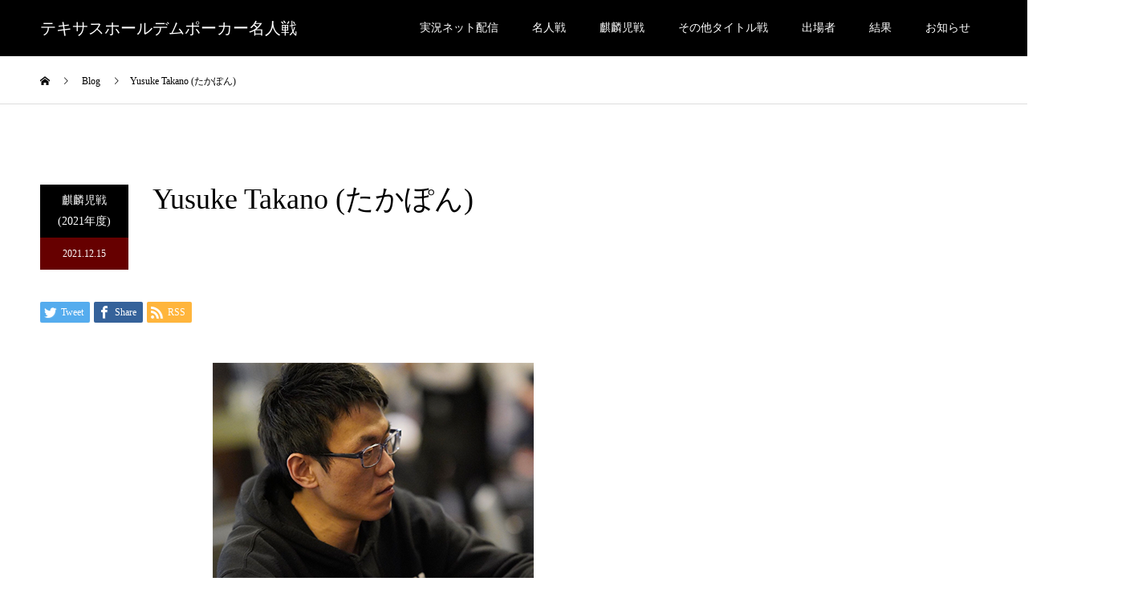

--- FILE ---
content_type: text/html; charset=UTF-8
request_url: https://meijinpoker.jp/2021/yusuke-takano-%E3%81%9F%E3%81%8B%E3%81%BD%E3%82%93/
body_size: 17369
content:
<!DOCTYPE html>
<html lang="ja">
<head>
<meta charset="UTF-8">
<meta name="description" content="2020渋谷OSKER TAGIRUトーナメント2020渋谷OSKER DOG&amp;amp;CAT birthday 後夜祭...">
<meta name="viewport" content="width=device-width">
<meta name="format-detection" content="telephone=no">
<meta name='robots' content='index, follow, max-video-preview:-1, max-snippet:-1, max-image-preview:large' />
<meta property="og:type" content="article">
<meta property="og:url" content="https://meijinpoker.jp/2021/yusuke-takano-%E3%81%9F%E3%81%8B%E3%81%BD%E3%82%93/">
<meta property="og:title" content="Yusuke Takano (たかぽん) - テキサスホールデムポーカー名人戦">
<meta property="og:description" content="2020渋谷OSKER TAGIRUトーナメント2020渋谷OSKER DOG&amp;amp;CAT birthday 後夜祭...">
<meta property="og:site_name" content="テキサスホールデムポーカー名人戦">
<meta property="og:image" content="https://meijinpoker.jp/wp-content/uploads/2021/12/Yusuke-Takano_400400.png">
<meta property="og:image:secure_url" content="https://meijinpoker.jp/wp-content/uploads/2021/12/Yusuke-Takano_400400.png"> 
<meta property="og:image:width" content="400"> 
<meta property="og:image:height" content="400">
<meta property="fb:app_id" content="2386425398287884">
<meta name="twitter:card" content="summary">
<meta name="twitter:site" content="@meijinpoker">
<meta name="twitter:creator" content="meijinpoker">
<meta name="twitter:title" content="Yusuke Takano (たかぽん) - テキサスホールデムポーカー名人戦">
<meta property="twitter:description" content="2020渋谷OSKER TAGIRUトーナメント2020渋谷OSKER DOG&amp;amp;CAT birthday 後夜祭...">
<meta name="twitter:image:src" content="https://meijinpoker.jp/wp-content/uploads/2021/12/Yusuke-Takano_400400.png">

	<!-- This site is optimized with the Yoast SEO plugin v19.10 - https://yoast.com/wordpress/plugins/seo/ -->
	<title>Yusuke Takano (たかぽん) - テキサスホールデムポーカー名人戦</title>
	<link rel="canonical" href="https://meijinpoker.jp/2021/yusuke-takano-たかぽん/" />
	<meta property="og:locale" content="ja_JP" />
	<meta property="og:type" content="article" />
	<meta property="og:title" content="Yusuke Takano (たかぽん) - テキサスホールデムポーカー名人戦" />
	<meta property="og:description" content="2020渋谷OSKER TAGIRUトーナメント2020渋谷OSKER DOG&amp;CAT birthday 後夜祭" />
	<meta property="og:url" content="https://meijinpoker.jp/2021/yusuke-takano-たかぽん/" />
	<meta property="og:site_name" content="テキサスホールデムポーカー名人戦" />
	<meta property="article:published_time" content="2021-12-15T09:00:00+00:00" />
	<meta property="article:modified_time" content="2022-12-03T23:21:51+00:00" />
	<meta property="og:image" content="https://meijinpoker.jp/wp-content/uploads/2021/12/Yusuke-Takano_400400.png" />
	<meta property="og:image:width" content="400" />
	<meta property="og:image:height" content="400" />
	<meta property="og:image:type" content="image/png" />
	<meta name="author" content="eightmore" />
	<meta name="twitter:card" content="summary_large_image" />
	<meta name="twitter:label1" content="Written by" />
	<meta name="twitter:data1" content="eightmore" />
	<meta name="twitter:label2" content="Est. reading time" />
	<meta name="twitter:data2" content="1 minute" />
	<script type="application/ld+json" class="yoast-schema-graph">{"@context":"https://schema.org","@graph":[{"@type":"WebPage","@id":"https://meijinpoker.jp/2021/yusuke-takano-%e3%81%9f%e3%81%8b%e3%81%bd%e3%82%93/","url":"https://meijinpoker.jp/2021/yusuke-takano-%e3%81%9f%e3%81%8b%e3%81%bd%e3%82%93/","name":"Yusuke Takano (たかぽん) - テキサスホールデムポーカー名人戦","isPartOf":{"@id":"https://meijinpoker.jp/#website"},"primaryImageOfPage":{"@id":"https://meijinpoker.jp/2021/yusuke-takano-%e3%81%9f%e3%81%8b%e3%81%bd%e3%82%93/#primaryimage"},"image":{"@id":"https://meijinpoker.jp/2021/yusuke-takano-%e3%81%9f%e3%81%8b%e3%81%bd%e3%82%93/#primaryimage"},"thumbnailUrl":"https://meijinpoker.jp/wp-content/uploads/2021/12/Yusuke-Takano_400400.png","datePublished":"2021-12-15T09:00:00+00:00","dateModified":"2022-12-03T23:21:51+00:00","author":{"@id":"https://meijinpoker.jp/#/schema/person/d278322748727782ae468fc447160cc4"},"breadcrumb":{"@id":"https://meijinpoker.jp/2021/yusuke-takano-%e3%81%9f%e3%81%8b%e3%81%bd%e3%82%93/#breadcrumb"},"inLanguage":"ja","potentialAction":[{"@type":"ReadAction","target":["https://meijinpoker.jp/2021/yusuke-takano-%e3%81%9f%e3%81%8b%e3%81%bd%e3%82%93/"]}]},{"@type":"ImageObject","inLanguage":"ja","@id":"https://meijinpoker.jp/2021/yusuke-takano-%e3%81%9f%e3%81%8b%e3%81%bd%e3%82%93/#primaryimage","url":"https://meijinpoker.jp/wp-content/uploads/2021/12/Yusuke-Takano_400400.png","contentUrl":"https://meijinpoker.jp/wp-content/uploads/2021/12/Yusuke-Takano_400400.png","width":400,"height":400},{"@type":"BreadcrumbList","@id":"https://meijinpoker.jp/2021/yusuke-takano-%e3%81%9f%e3%81%8b%e3%81%bd%e3%82%93/#breadcrumb","itemListElement":[{"@type":"ListItem","position":1,"name":"ホーム","item":"https://meijinpoker.jp/"},{"@type":"ListItem","position":2,"name":"Yusuke Takano (たかぽん)"}]},{"@type":"WebSite","@id":"https://meijinpoker.jp/#website","url":"https://meijinpoker.jp/","name":"テキサスホールデムポーカー名人戦","description":"","potentialAction":[{"@type":"SearchAction","target":{"@type":"EntryPoint","urlTemplate":"https://meijinpoker.jp/?s={search_term_string}"},"query-input":"required name=search_term_string"}],"inLanguage":"ja"},{"@type":"Person","@id":"https://meijinpoker.jp/#/schema/person/d278322748727782ae468fc447160cc4","name":"eightmore","image":{"@type":"ImageObject","inLanguage":"ja","@id":"https://meijinpoker.jp/#/schema/person/image/","url":"https://secure.gravatar.com/avatar/b05edca9976acca0b607d1183c30626a?s=96&d=mm&r=g","contentUrl":"https://secure.gravatar.com/avatar/b05edca9976acca0b607d1183c30626a?s=96&d=mm&r=g","caption":"eightmore"},"url":"https://meijinpoker.jp/author/eightmore/"}]}</script>
	<!-- / Yoast SEO plugin. -->


<link rel="alternate" type="application/rss+xml" title="テキサスホールデムポーカー名人戦 &raquo; Feed" href="https://meijinpoker.jp/feed/" />
<link rel="alternate" type="application/rss+xml" title="テキサスホールデムポーカー名人戦 &raquo; Comments Feed" href="https://meijinpoker.jp/comments/feed/" />
<link rel="alternate" type="application/rss+xml" title="テキサスホールデムポーカー名人戦 &raquo; Yusuke Takano (たかぽん) Comments Feed" href="https://meijinpoker.jp/2021/yusuke-takano-%e3%81%9f%e3%81%8b%e3%81%bd%e3%82%93/feed/" />
<script type="text/javascript">
window._wpemojiSettings = {"baseUrl":"https:\/\/s.w.org\/images\/core\/emoji\/14.0.0\/72x72\/","ext":".png","svgUrl":"https:\/\/s.w.org\/images\/core\/emoji\/14.0.0\/svg\/","svgExt":".svg","source":{"concatemoji":"https:\/\/meijinpoker.jp\/wp-includes\/js\/wp-emoji-release.min.js?ver=6.1.1"}};
/*! This file is auto-generated */
!function(e,a,t){var n,r,o,i=a.createElement("canvas"),p=i.getContext&&i.getContext("2d");function s(e,t){var a=String.fromCharCode,e=(p.clearRect(0,0,i.width,i.height),p.fillText(a.apply(this,e),0,0),i.toDataURL());return p.clearRect(0,0,i.width,i.height),p.fillText(a.apply(this,t),0,0),e===i.toDataURL()}function c(e){var t=a.createElement("script");t.src=e,t.defer=t.type="text/javascript",a.getElementsByTagName("head")[0].appendChild(t)}for(o=Array("flag","emoji"),t.supports={everything:!0,everythingExceptFlag:!0},r=0;r<o.length;r++)t.supports[o[r]]=function(e){if(p&&p.fillText)switch(p.textBaseline="top",p.font="600 32px Arial",e){case"flag":return s([127987,65039,8205,9895,65039],[127987,65039,8203,9895,65039])?!1:!s([55356,56826,55356,56819],[55356,56826,8203,55356,56819])&&!s([55356,57332,56128,56423,56128,56418,56128,56421,56128,56430,56128,56423,56128,56447],[55356,57332,8203,56128,56423,8203,56128,56418,8203,56128,56421,8203,56128,56430,8203,56128,56423,8203,56128,56447]);case"emoji":return!s([129777,127995,8205,129778,127999],[129777,127995,8203,129778,127999])}return!1}(o[r]),t.supports.everything=t.supports.everything&&t.supports[o[r]],"flag"!==o[r]&&(t.supports.everythingExceptFlag=t.supports.everythingExceptFlag&&t.supports[o[r]]);t.supports.everythingExceptFlag=t.supports.everythingExceptFlag&&!t.supports.flag,t.DOMReady=!1,t.readyCallback=function(){t.DOMReady=!0},t.supports.everything||(n=function(){t.readyCallback()},a.addEventListener?(a.addEventListener("DOMContentLoaded",n,!1),e.addEventListener("load",n,!1)):(e.attachEvent("onload",n),a.attachEvent("onreadystatechange",function(){"complete"===a.readyState&&t.readyCallback()})),(e=t.source||{}).concatemoji?c(e.concatemoji):e.wpemoji&&e.twemoji&&(c(e.twemoji),c(e.wpemoji)))}(window,document,window._wpemojiSettings);
</script>
<style type="text/css">
img.wp-smiley,
img.emoji {
	display: inline !important;
	border: none !important;
	box-shadow: none !important;
	height: 1em !important;
	width: 1em !important;
	margin: 0 0.07em !important;
	vertical-align: -0.1em !important;
	background: none !important;
	padding: 0 !important;
}
</style>
	<link rel='stylesheet' id='wp-block-library-css' href='https://meijinpoker.jp/wp-includes/css/dist/block-library/style.min.css?ver=6.1.1' type='text/css' media='all' />
<link rel='stylesheet' id='classic-theme-styles-css' href='https://meijinpoker.jp/wp-includes/css/classic-themes.min.css?ver=1' type='text/css' media='all' />
<style id='global-styles-inline-css' type='text/css'>
body{--wp--preset--color--black: #000000;--wp--preset--color--cyan-bluish-gray: #abb8c3;--wp--preset--color--white: #ffffff;--wp--preset--color--pale-pink: #f78da7;--wp--preset--color--vivid-red: #cf2e2e;--wp--preset--color--luminous-vivid-orange: #ff6900;--wp--preset--color--luminous-vivid-amber: #fcb900;--wp--preset--color--light-green-cyan: #7bdcb5;--wp--preset--color--vivid-green-cyan: #00d084;--wp--preset--color--pale-cyan-blue: #8ed1fc;--wp--preset--color--vivid-cyan-blue: #0693e3;--wp--preset--color--vivid-purple: #9b51e0;--wp--preset--gradient--vivid-cyan-blue-to-vivid-purple: linear-gradient(135deg,rgba(6,147,227,1) 0%,rgb(155,81,224) 100%);--wp--preset--gradient--light-green-cyan-to-vivid-green-cyan: linear-gradient(135deg,rgb(122,220,180) 0%,rgb(0,208,130) 100%);--wp--preset--gradient--luminous-vivid-amber-to-luminous-vivid-orange: linear-gradient(135deg,rgba(252,185,0,1) 0%,rgba(255,105,0,1) 100%);--wp--preset--gradient--luminous-vivid-orange-to-vivid-red: linear-gradient(135deg,rgba(255,105,0,1) 0%,rgb(207,46,46) 100%);--wp--preset--gradient--very-light-gray-to-cyan-bluish-gray: linear-gradient(135deg,rgb(238,238,238) 0%,rgb(169,184,195) 100%);--wp--preset--gradient--cool-to-warm-spectrum: linear-gradient(135deg,rgb(74,234,220) 0%,rgb(151,120,209) 20%,rgb(207,42,186) 40%,rgb(238,44,130) 60%,rgb(251,105,98) 80%,rgb(254,248,76) 100%);--wp--preset--gradient--blush-light-purple: linear-gradient(135deg,rgb(255,206,236) 0%,rgb(152,150,240) 100%);--wp--preset--gradient--blush-bordeaux: linear-gradient(135deg,rgb(254,205,165) 0%,rgb(254,45,45) 50%,rgb(107,0,62) 100%);--wp--preset--gradient--luminous-dusk: linear-gradient(135deg,rgb(255,203,112) 0%,rgb(199,81,192) 50%,rgb(65,88,208) 100%);--wp--preset--gradient--pale-ocean: linear-gradient(135deg,rgb(255,245,203) 0%,rgb(182,227,212) 50%,rgb(51,167,181) 100%);--wp--preset--gradient--electric-grass: linear-gradient(135deg,rgb(202,248,128) 0%,rgb(113,206,126) 100%);--wp--preset--gradient--midnight: linear-gradient(135deg,rgb(2,3,129) 0%,rgb(40,116,252) 100%);--wp--preset--duotone--dark-grayscale: url('#wp-duotone-dark-grayscale');--wp--preset--duotone--grayscale: url('#wp-duotone-grayscale');--wp--preset--duotone--purple-yellow: url('#wp-duotone-purple-yellow');--wp--preset--duotone--blue-red: url('#wp-duotone-blue-red');--wp--preset--duotone--midnight: url('#wp-duotone-midnight');--wp--preset--duotone--magenta-yellow: url('#wp-duotone-magenta-yellow');--wp--preset--duotone--purple-green: url('#wp-duotone-purple-green');--wp--preset--duotone--blue-orange: url('#wp-duotone-blue-orange');--wp--preset--font-size--small: 13px;--wp--preset--font-size--medium: 20px;--wp--preset--font-size--large: 36px;--wp--preset--font-size--x-large: 42px;--wp--preset--spacing--20: 0.44rem;--wp--preset--spacing--30: 0.67rem;--wp--preset--spacing--40: 1rem;--wp--preset--spacing--50: 1.5rem;--wp--preset--spacing--60: 2.25rem;--wp--preset--spacing--70: 3.38rem;--wp--preset--spacing--80: 5.06rem;}:where(.is-layout-flex){gap: 0.5em;}body .is-layout-flow > .alignleft{float: left;margin-inline-start: 0;margin-inline-end: 2em;}body .is-layout-flow > .alignright{float: right;margin-inline-start: 2em;margin-inline-end: 0;}body .is-layout-flow > .aligncenter{margin-left: auto !important;margin-right: auto !important;}body .is-layout-constrained > .alignleft{float: left;margin-inline-start: 0;margin-inline-end: 2em;}body .is-layout-constrained > .alignright{float: right;margin-inline-start: 2em;margin-inline-end: 0;}body .is-layout-constrained > .aligncenter{margin-left: auto !important;margin-right: auto !important;}body .is-layout-constrained > :where(:not(.alignleft):not(.alignright):not(.alignfull)){max-width: var(--wp--style--global--content-size);margin-left: auto !important;margin-right: auto !important;}body .is-layout-constrained > .alignwide{max-width: var(--wp--style--global--wide-size);}body .is-layout-flex{display: flex;}body .is-layout-flex{flex-wrap: wrap;align-items: center;}body .is-layout-flex > *{margin: 0;}:where(.wp-block-columns.is-layout-flex){gap: 2em;}.has-black-color{color: var(--wp--preset--color--black) !important;}.has-cyan-bluish-gray-color{color: var(--wp--preset--color--cyan-bluish-gray) !important;}.has-white-color{color: var(--wp--preset--color--white) !important;}.has-pale-pink-color{color: var(--wp--preset--color--pale-pink) !important;}.has-vivid-red-color{color: var(--wp--preset--color--vivid-red) !important;}.has-luminous-vivid-orange-color{color: var(--wp--preset--color--luminous-vivid-orange) !important;}.has-luminous-vivid-amber-color{color: var(--wp--preset--color--luminous-vivid-amber) !important;}.has-light-green-cyan-color{color: var(--wp--preset--color--light-green-cyan) !important;}.has-vivid-green-cyan-color{color: var(--wp--preset--color--vivid-green-cyan) !important;}.has-pale-cyan-blue-color{color: var(--wp--preset--color--pale-cyan-blue) !important;}.has-vivid-cyan-blue-color{color: var(--wp--preset--color--vivid-cyan-blue) !important;}.has-vivid-purple-color{color: var(--wp--preset--color--vivid-purple) !important;}.has-black-background-color{background-color: var(--wp--preset--color--black) !important;}.has-cyan-bluish-gray-background-color{background-color: var(--wp--preset--color--cyan-bluish-gray) !important;}.has-white-background-color{background-color: var(--wp--preset--color--white) !important;}.has-pale-pink-background-color{background-color: var(--wp--preset--color--pale-pink) !important;}.has-vivid-red-background-color{background-color: var(--wp--preset--color--vivid-red) !important;}.has-luminous-vivid-orange-background-color{background-color: var(--wp--preset--color--luminous-vivid-orange) !important;}.has-luminous-vivid-amber-background-color{background-color: var(--wp--preset--color--luminous-vivid-amber) !important;}.has-light-green-cyan-background-color{background-color: var(--wp--preset--color--light-green-cyan) !important;}.has-vivid-green-cyan-background-color{background-color: var(--wp--preset--color--vivid-green-cyan) !important;}.has-pale-cyan-blue-background-color{background-color: var(--wp--preset--color--pale-cyan-blue) !important;}.has-vivid-cyan-blue-background-color{background-color: var(--wp--preset--color--vivid-cyan-blue) !important;}.has-vivid-purple-background-color{background-color: var(--wp--preset--color--vivid-purple) !important;}.has-black-border-color{border-color: var(--wp--preset--color--black) !important;}.has-cyan-bluish-gray-border-color{border-color: var(--wp--preset--color--cyan-bluish-gray) !important;}.has-white-border-color{border-color: var(--wp--preset--color--white) !important;}.has-pale-pink-border-color{border-color: var(--wp--preset--color--pale-pink) !important;}.has-vivid-red-border-color{border-color: var(--wp--preset--color--vivid-red) !important;}.has-luminous-vivid-orange-border-color{border-color: var(--wp--preset--color--luminous-vivid-orange) !important;}.has-luminous-vivid-amber-border-color{border-color: var(--wp--preset--color--luminous-vivid-amber) !important;}.has-light-green-cyan-border-color{border-color: var(--wp--preset--color--light-green-cyan) !important;}.has-vivid-green-cyan-border-color{border-color: var(--wp--preset--color--vivid-green-cyan) !important;}.has-pale-cyan-blue-border-color{border-color: var(--wp--preset--color--pale-cyan-blue) !important;}.has-vivid-cyan-blue-border-color{border-color: var(--wp--preset--color--vivid-cyan-blue) !important;}.has-vivid-purple-border-color{border-color: var(--wp--preset--color--vivid-purple) !important;}.has-vivid-cyan-blue-to-vivid-purple-gradient-background{background: var(--wp--preset--gradient--vivid-cyan-blue-to-vivid-purple) !important;}.has-light-green-cyan-to-vivid-green-cyan-gradient-background{background: var(--wp--preset--gradient--light-green-cyan-to-vivid-green-cyan) !important;}.has-luminous-vivid-amber-to-luminous-vivid-orange-gradient-background{background: var(--wp--preset--gradient--luminous-vivid-amber-to-luminous-vivid-orange) !important;}.has-luminous-vivid-orange-to-vivid-red-gradient-background{background: var(--wp--preset--gradient--luminous-vivid-orange-to-vivid-red) !important;}.has-very-light-gray-to-cyan-bluish-gray-gradient-background{background: var(--wp--preset--gradient--very-light-gray-to-cyan-bluish-gray) !important;}.has-cool-to-warm-spectrum-gradient-background{background: var(--wp--preset--gradient--cool-to-warm-spectrum) !important;}.has-blush-light-purple-gradient-background{background: var(--wp--preset--gradient--blush-light-purple) !important;}.has-blush-bordeaux-gradient-background{background: var(--wp--preset--gradient--blush-bordeaux) !important;}.has-luminous-dusk-gradient-background{background: var(--wp--preset--gradient--luminous-dusk) !important;}.has-pale-ocean-gradient-background{background: var(--wp--preset--gradient--pale-ocean) !important;}.has-electric-grass-gradient-background{background: var(--wp--preset--gradient--electric-grass) !important;}.has-midnight-gradient-background{background: var(--wp--preset--gradient--midnight) !important;}.has-small-font-size{font-size: var(--wp--preset--font-size--small) !important;}.has-medium-font-size{font-size: var(--wp--preset--font-size--medium) !important;}.has-large-font-size{font-size: var(--wp--preset--font-size--large) !important;}.has-x-large-font-size{font-size: var(--wp--preset--font-size--x-large) !important;}
.wp-block-navigation a:where(:not(.wp-element-button)){color: inherit;}
:where(.wp-block-columns.is-layout-flex){gap: 2em;}
.wp-block-pullquote{font-size: 1.5em;line-height: 1.6;}
</style>
<link rel='stylesheet' id='contact-form-7-confirm-css' href='https://meijinpoker.jp/wp-content/plugins/contact-form-7-add-confirm/includes/css/styles.css?ver=5.1' type='text/css' media='all' />
<link rel='stylesheet' id='pz-linkcard-css' href='//meijinpoker.jp/wp-content/uploads/pz-linkcard/style.css?ver=6.1.1' type='text/css' media='all' />
<link rel='stylesheet' id='custom-style-css' href='https://meijinpoker.jp/wp-content/themes/kadan_tcd056/custom-style.css?ver=6.1.1' type='text/css' media='all' />
<link rel='stylesheet' id='fancybox-css' href='https://meijinpoker.jp/wp-content/plugins/easy-fancybox/fancybox/F/jquery.fancybox.min.css?ver=6.1.1' type='text/css' media='screen' />
<link rel='stylesheet' id='kadan-slick-css' href='https://meijinpoker.jp/wp-content/themes/kadan_tcd056/assets/css/slick.min.css?ver=6.1.1' type='text/css' media='all' />
<link rel='stylesheet' id='kadan-slick-theme-css' href='https://meijinpoker.jp/wp-content/themes/kadan_tcd056/assets/css/slick-theme.min.css?ver=6.1.1' type='text/css' media='all' />
<link rel='stylesheet' id='kadan-style-css' href='https://meijinpoker.jp/wp-content/themes/kadan_tcd056/style.css?ver=1.8' type='text/css' media='all' />
<script type='text/javascript' src='https://meijinpoker.jp/wp-includes/js/jquery/jquery.min.js?ver=3.6.1' id='jquery-core-js'></script>
<script type='text/javascript' src='https://meijinpoker.jp/wp-includes/js/jquery/jquery-migrate.min.js?ver=3.3.2' id='jquery-migrate-js'></script>
<script type='text/javascript' src='https://meijinpoker.jp/wp-content/themes/kadan_tcd056/assets/js/slick.min.js?ver=1.8' id='kadan-slick-js'></script>
<link rel='shortlink' href='https://meijinpoker.jp/?p=2621' />
<link rel="alternate" type="application/json+oembed" href="https://meijinpoker.jp/wp-json/oembed/1.0/embed?url=https%3A%2F%2Fmeijinpoker.jp%2F2021%2Fyusuke-takano-%25e3%2581%259f%25e3%2581%258b%25e3%2581%25bd%25e3%2582%2593%2F" />
<link rel="alternate" type="text/xml+oembed" href="https://meijinpoker.jp/wp-json/oembed/1.0/embed?url=https%3A%2F%2Fmeijinpoker.jp%2F2021%2Fyusuke-takano-%25e3%2581%259f%25e3%2581%258b%25e3%2581%25bd%25e3%2582%2593%2F&#038;format=xml" />
<meta name="cdp-version" content="1.4.9" /><!-- Analytics by WP Statistics v13.2.7 - https://wp-statistics.com/ -->
<link rel="shortcut icon" href="https://meijinpoker.jp/wp-content/uploads/2022/07/b047e353bd579433d0a739b37099a5b7.jpg">
<style>
.c-comment__form-submit:hover,.c-pw__btn:hover,.p-article01__cat:hover,.p-article11__cat:hover,.p-block02 .slick-arrow:hover,.p-block03 .slick-arrow:hover,.p-cb__item-btn a:hover,.p-entry__cat:hover,.p-entry__date,.p-index-news__topic-pager-item.is-active a,.p-index-news__topic-pager-item a:hover,.p-nav02__item a:hover,.p-readmore__btn:hover,.p-page-links > span,.p-pagetop a:hover,.p-page-links a:hover,.p-pager__item a:hover,.p-pager__item span,.p-post-list03 .slick-arrow:hover,.p-recommended-plan__btn a:hover{background: #660000}.p-article01__title a:hover,.p-article02:hover .p-article02__title,.p-article03:hover .p-article03__title,.p-article06__title a:hover,.p-article08:hover .p-article08__title,.p-article10__title a:hover,.p-breadcrumb a:hover,.p-room-meta dt,.p-section-nav__item:hover .p-section-nav__item-title,.p-social-nav__item a:hover,.p-spring-info dt,.p-vertical{color: #660000}.c-pw__btn,.p-entry__cat,.p-article01__cat,.p-article11__cat,.p-block02 .slick-arrow,.p-block03 .slick-arrow,.p-cb__item-btn a,.p-copyright,.p-headline,.p-nav02__item a,.p-readmore__btn,.p-page-links a,.p-pager__item a,.p-post-list03 .slick-arrow,.p-recommended-plan__btn a,.p-widget__title{background: #000000}.p-entry__body a{color: #660000}body{font-family: "Times New Roman", "游明朝", "Yu Mincho", "游明朝体", "YuMincho", "ヒラギノ明朝 Pro W3", "Hiragino Mincho Pro", "HiraMinProN-W3", "HGS明朝E", "ＭＳ Ｐ明朝", "MS PMincho", serif; font-weight: 500}.c-logo,.p-entry__title,.p-page-header__headline,.p-index-blog__title,.p-index-news__col-title,.p-index-slider__item-title,.p-page-header__title,.p-archive-header__title,.p-plan__title,.p-recommended-plan__title,.p-section-header__title,.p-section-header__headline,.p-vertical,.p-vertical-block,.p-visual__title{font-family: "Times New Roman", "游明朝", "Yu Mincho", "游明朝体", "YuMincho", "ヒラギノ明朝 Pro W3", "Hiragino Mincho Pro", "HiraMinProN-W3", "HGS明朝E", "ＭＳ Ｐ明朝", "MS PMincho", serif; font-weight: 500}.p-hover-effect--type1:hover img{-webkit-transform: scale(1.2);transform: scale(1.2)}.l-header__logo a{color: #ffffff;font-size: 20px}.l-footer__logo{font-size: 20px}.l-header{background: rgba(0, 0, 0, 1)}.p-global-nav a{color: #ffffff}.p-global-nav a:hover{background: #660000;color: #ffffff}.p-global-nav .sub-menu a{background: #111111;color: #ffffff}.p-global-nav .sub-menu a:hover{background: #660000;color: #ffffff}.p-footer-slider{background: #f4f1ed}.p-info{color: #000000}.p-info__logo{font-size: 20px}.p-info__btn{background: #000000;color: #ffffff}.p-info__btn:hover{background: #660000;color: #ffffff}.p-footer-nav{background: #660000;color: #ffffff}.p-footer-nav a{color: #ffffff}.p-footer-nav a:hover{color: #ffbfbf}.p-entry__title{font-size: 36px}.p-entry__body{font-size: 16px}@media screen and (max-width: 991px) {.p-global-nav{background: rgba(0,0,0, 1)}.p-global-nav a,.p-global-nav a:hover,.p-global-nav .sub-menu a,.p-global-nav .sub-menu a:hover{color: #ffffff}.p-global-nav .menu-item-has-children > a > .sub-menu-toggle::before{border-color: #ffffff}}/* Contact Form7 */
 
.tourny_history {
	max-width: 100%;
}
.contact7 {
	max-width: 100%;
	box-sizing: border-box;
}
.contact7 dd {
	margin: 0 0 30px 0;
	background-color:
}
.contact7 dt {
	font-weight: normal;
}
 
/* 必須マーク */
.contact7 .must {
	background: #FF1A00;
}
 
/* 任意マーク */
.contact7 .optional {
	background: #999;
}
 
.contact7 .must,
.contact7 .optional {
	color: #FFF;
	border-radius: 3px;
	font-size: 10px;
	margin-left: 10px;
	padding: 5px 10px;
	letter-spacing: 2px;
}
.btn_contact7 {
	text-align: center;
}
.btn_contact7 input {
	width: 70%;
	background-color: #005513;
	color: #FFF;
	font-size: 1.1em;
	font-weight: bold;
	letter-spacing: 0.2em;
	border: 1px solid #005513;
	-webkit-transition: 0.3s;
	-moz-transition: 0.3s;
	-o-transition: 0.3s;
	-ms-transition: 0.3s;
	transition: 0.3s;	
}
.btn_contact7 input:hover {
	background-color: #FFF;
	color: #005513; 
}
 
.btn_contact7 input {
	width: 70%;
	background-color: #005513;
	color: #FFF;
	font-size: 1.1em;
	font-weight: bold;
	letter-spacing: 0.2em;
	border: 1px solid #005513;
	-webkit-transition: 0.3s;
	-moz-transition: 0.3s;
	-o-transition: 0.3s;
	-ms-transition: 0.3s;
	transition: 0.3s;	
}
.btn_contact7 input:hover {
	background-color: #FFF;
	color: #005513; 
}
.p-visual { display: none; }
.banner_block { max-width: 800px; font-size: 12px; }
.structure_block { max-width: 600px }
.p-plan-list__item { width: 25%; }
.p-index-slider__item-title { text-shadow: 3px 3px 0 #000; }
.table_border_none tr th td { border: none; }
.p-page-header__title {
    color: inherit;
    -webkit-transition-delay: 0s;
    transition-delay: 0s;
    -webkit-transition-duration: 0s;
    transition-duration: 0s;
 }
.p-footer-slider__title_yutan {
    display: -webkit-box;
    display: -ms-flexbox;
    display: flex;
    padding-top: 60px;
    padding-bottom: 20px;
}
.p-footer-slider__inner { padding-top: 0px; }
.wpcf7 p { font-size: 14px; }
.thum_base {
display: flex;
}
@media screen and (max-width: 767px) {
  .thum_base {
    display: block;
  }
}
.thum_box {
  width: 300px;
  height: 170px;
}
.thum_box img {
  width: 95%;
  height: 95%;
  object-fit: cover;
}

function iframe_in_div($the_content) {
if ( is_singular() ) {
$the_content = preg_replace('/<iframe/i', '<div class="youtube"><iframe', $the_content);
$the_content = preg_replace('/<\/iframe>/i', '</iframe></div>', $the_content);
}
return $the_content;
}
add_filter('the_content','iframe_in_div');</style>
<link rel="icon" href="https://meijinpoker.jp/wp-content/uploads/2022/07/cropped-b047e353bd579433d0a739b37099a5b7-32x32.jpg" sizes="32x32" />
<link rel="icon" href="https://meijinpoker.jp/wp-content/uploads/2022/07/cropped-b047e353bd579433d0a739b37099a5b7-192x192.jpg" sizes="192x192" />
<link rel="apple-touch-icon" href="https://meijinpoker.jp/wp-content/uploads/2022/07/cropped-b047e353bd579433d0a739b37099a5b7-180x180.jpg" />
<meta name="msapplication-TileImage" content="https://meijinpoker.jp/wp-content/uploads/2022/07/cropped-b047e353bd579433d0a739b37099a5b7-270x270.jpg" />
		<style type="text/css" id="wp-custom-css">
			.responsive-video {
    width: 100%;        /* デフォルトは幅100% */
    max-width: 100%;
    height: auto;       /* 縦横比を維持 */
    display: block;
}

/* PC画面（横幅1024px以上） */
@media (min-width: 1024px) {
    .responsive-video {
        width: 60%;     /* 横幅を80%に設定 */
        margin: 0 auto; /* 中央揃え */
    }		</style>
		<script>
//スムーズスクロール
jQuery(function(){
   jQuery('a[href^=#]').click(function() {
	  var speed = 400;
	  var href= jQuery(this).attr("href");
	  var target = jQuery(href == "#" || href == "" ? 'html' : href);
	  var position = target.offset().top;
	  jQuery('body,html').animate({scrollTop:position}, speed, 'swing');
	  return false;
   });
});
</script>
</head>


<body class="post-template-default single single-post postid-2621 single-format-standard">
<script>
    document.addEventListener("DOMContentLoaded", function () {
        document.querySelectorAll('.menu-item a').forEach((link) => {
            link.addEventListener('click', (event) => {
                event.preventDefault(); // �f�t�H���g�̃N���b�N�����h�~
                setTimeout(() => {
                    window.location.href = link.href; // 0.5�b��ɑJ��
                }, 500); // �x�����Ԃ�500�~���b�ɐݒ�.ChatGPT�ɂ���Đݒ肵���B
            });
        });
    });
</script>
<header id="js-header" class="l-header">
  <div class="l-header__inner l-inner">
    <div class="l-header__logo c-logo">
       
      <a href="https://meijinpoker.jp/">テキサスホールデムポーカー名人戦</a>
          </div>
    <a href="#" id="js-menu-btn" class="p-menu-btn c-menu-btn"></a>
		<nav id="js-global-nav" class="p-global-nav"><ul class="menu"><li id="menu-item-1417" class="menu-item menu-item-type-post_type menu-item-object-page menu-item-1417"><a href="https://meijinpoker.jp/streaming/">実況ネット配信<span class="sub-menu-toggle"></span></a></li>
<li id="menu-item-330" class="menu-item menu-item-type-custom menu-item-object-custom menu-item-330"><a href="https://meijinpoker.jp/event/meijin2024/">名人戦<span class="sub-menu-toggle"></span></a></li>
<li id="menu-item-578" class="menu-item menu-item-type-custom menu-item-object-custom menu-item-578"><a href="https://meijinpoker.jp/event/kirinji2024/">麒麟児戦<span class="sub-menu-toggle"></span></a></li>
<li id="menu-item-6074" class="menu-item menu-item-type-custom menu-item-object-custom menu-item-has-children menu-item-6074"><a>その他タイトル戦<span class="sub-menu-toggle"></span></a>
<ul class="sub-menu">
	<li id="menu-item-5951" class="menu-item menu-item-type-custom menu-item-object-custom menu-item-5951"><a href="https://meijinpoker.jp/anothertitle/">一覧ページ<span class="sub-menu-toggle"></span></a></li>
	<li id="menu-item-1447" class="menu-item menu-item-type-custom menu-item-object-custom menu-item-1447"><a href="https://meijinpoker.jp/event/tenma2024/">名人戦：天馬<span class="sub-menu-toggle"></span></a></li>
	<li id="menu-item-331" class="menu-item menu-item-type-custom menu-item-object-custom menu-item-331"><a href="https://meijinpoker.jp/event/suzaku2024/">名人戦：朱雀<span class="sub-menu-toggle"></span></a></li>
	<li id="menu-item-3119" class="menu-item menu-item-type-custom menu-item-object-custom menu-item-3119"><a href="https://meijinpoker.jp/event/tsugyo2024/">名人戦：通暁<span class="sub-menu-toggle"></span></a></li>
	<li id="menu-item-332" class="menu-item menu-item-type-custom menu-item-object-custom menu-item-332"><a href="https://meijinpoker.jp/event/byakko2024/">名人戦：白虎<span class="sub-menu-toggle"></span></a></li>
	<li id="menu-item-1446" class="menu-item menu-item-type-custom menu-item-object-custom menu-item-1446"><a href="https://meijinpoker.jp/event/ouryu2024/">名人戦：応龍<span class="sub-menu-toggle"></span></a></li>
	<li id="menu-item-579" class="menu-item menu-item-type-custom menu-item-object-custom menu-item-579"><a href="https://meijinpoker.jp/event/houou2024/">名人戦：鳳凰<span class="sub-menu-toggle"></span></a></li>
	<li id="menu-item-1445" class="menu-item menu-item-type-custom menu-item-object-custom menu-item-1445"><a href="https://meijinpoker.jp/event/rikudou2024/">名人戦：六道<span class="sub-menu-toggle"></span></a></li>
	<li id="menu-item-4683" class="menu-item menu-item-type-custom menu-item-object-custom menu-item-4683"><a href="https://meijinpoker.jp/event/shinsei2024/">名人戦：新星<span class="sub-menu-toggle"></span></a></li>
	<li id="menu-item-4682" class="menu-item menu-item-type-custom menu-item-object-custom menu-item-4682"><a href="https://meijinpoker.jp/event/kotoshiichi2024/">名人戦：今年壱<span class="sub-menu-toggle"></span></a></li>
	<li id="menu-item-4684" class="menu-item menu-item-type-custom menu-item-object-custom menu-item-4684"><a href="https://meijinpoker.jp/event/soukyu2024/">名人戦：双穹<span class="sub-menu-toggle"></span></a></li>
	<li id="menu-item-4681" class="menu-item menu-item-type-custom menu-item-object-custom menu-item-4681"><a href="https://meijinpoker.jp/event/senri2024/">名人戦：千里<span class="sub-menu-toggle"></span></a></li>
	<li id="menu-item-6067" class="menu-item menu-item-type-custom menu-item-object-custom menu-item-6067"><a href="https://meijinpoker.jp/event/rekka2024/">名人戦：烈火<span class="sub-menu-toggle"></span></a></li>
	<li id="menu-item-6068" class="menu-item menu-item-type-custom menu-item-object-custom menu-item-6068"><a href="https://meijinpoker.jp/event/mitsudomoe2024/">名人戦：三つ巴<span class="sub-menu-toggle"></span></a></li>
	<li id="menu-item-7415" class="menu-item menu-item-type-custom menu-item-object-custom menu-item-7415"><a href="https://meijinpoker.jp/event/coinmusume2024/">名人戦：コインムスメ杯<span class="sub-menu-toggle"></span></a></li>
</ul>
</li>
<li id="menu-item-213" class="menu-item menu-item-type-custom menu-item-object-custom menu-item-has-children menu-item-213"><a>出場者<span class="sub-menu-toggle"></span></a>
<ul class="sub-menu">
	<li id="menu-item-6041" class="menu-item menu-item-type-custom menu-item-object-custom menu-item-6041"><a href="https://meijinpoker.jp/category/meijin2024/?order=DESC">2024年度:名人戦本戦<span class="sub-menu-toggle"></span></a></li>
	<li id="menu-item-6042" class="menu-item menu-item-type-custom menu-item-object-custom menu-item-6042"><a href="https://meijinpoker.jp/category/kirinji2024/?order=DESC">2024年度:麒麟児戦<span class="sub-menu-toggle"></span></a></li>
	<li id="menu-item-888" class="menu-item menu-item-type-custom menu-item-object-custom menu-item-has-children menu-item-888"><a>過去の開催<span class="sub-menu-toggle"></span></a>
	<ul class="sub-menu">
		<li id="menu-item-3120" class="menu-item menu-item-type-custom menu-item-object-custom menu-item-3120"><a href="https://meijinpoker.jp/category/meijin2023/?order=DESC">2023年度:名人戦本戦<span class="sub-menu-toggle"></span></a></li>
		<li id="menu-item-3121" class="menu-item menu-item-type-custom menu-item-object-custom menu-item-3121"><a href="https://meijinpoker.jp/category/kirinji2023/?order=DESC">2023年度:麒麟児戦<span class="sub-menu-toggle"></span></a></li>
		<li id="menu-item-4575" class="menu-item menu-item-type-custom menu-item-object-custom menu-item-4575"><a href="https://meijinpoker.jp/category/meijin2022/?order=DESC">2022年度:名人戦本戦<span class="sub-menu-toggle"></span></a></li>
		<li id="menu-item-4576" class="menu-item menu-item-type-custom menu-item-object-custom menu-item-4576"><a href="https://meijinpoker.jp/category/kirinji2022/?order=DESC">2022年度:麒麟児戦<span class="sub-menu-toggle"></span></a></li>
		<li id="menu-item-1865" class="menu-item menu-item-type-custom menu-item-object-custom menu-item-1865"><a href="https://meijinpoker.jp/category/meijin2021/?order=DESC">2021年度:名人戦本戦<span class="sub-menu-toggle"></span></a></li>
		<li id="menu-item-1866" class="menu-item menu-item-type-custom menu-item-object-custom menu-item-1866"><a href="https://meijinpoker.jp/category/kirinji2021/?order=DESC">2021年度:麒麟児戦<span class="sub-menu-toggle"></span></a></li>
		<li id="menu-item-865" class="menu-item menu-item-type-custom menu-item-object-custom menu-item-865"><a href="https://meijinpoker.jp/category/meijin2020/?order=DESC">2020年度:名人戦本戦<span class="sub-menu-toggle"></span></a></li>
		<li id="menu-item-885" class="menu-item menu-item-type-custom menu-item-object-custom menu-item-885"><a href="https://meijinpoker.jp/category/kirinji2020/?order=DESC">2020年度:麒麟児戦<span class="sub-menu-toggle"></span></a></li>
		<li id="menu-item-895" class="menu-item menu-item-type-custom menu-item-object-custom menu-item-895"><a href="https://meijinpoker.jp/category/meijin2019/?order=DESC">2019年度:名人戦本戦<span class="sub-menu-toggle"></span></a></li>
	</ul>
</li>
</ul>
</li>
<li id="menu-item-1423" class="menu-item menu-item-type-custom menu-item-object-custom menu-item-has-children menu-item-1423"><a href="https://meijinpoker.jp/news/result_2023/">結果<span class="sub-menu-toggle"></span></a>
<ul class="sub-menu">
	<li id="menu-item-1482" class="menu-item menu-item-type-custom menu-item-object-custom menu-item-1482"><a href="https://meijinpoker.jp/titleclub/">名人戦タイトル倶楽部<span class="sub-menu-toggle"></span></a></li>
	<li id="menu-item-7487" class="menu-item menu-item-type-custom menu-item-object-custom menu-item-7487"><a href="https://meijinpoker.jp/news/2024_result/">第6期名人戦<span class="sub-menu-toggle"></span></a></li>
	<li id="menu-item-5838" class="menu-item menu-item-type-custom menu-item-object-custom menu-item-5838"><a href="https://meijinpoker.jp/news/result_2023/">第5期名人戦<span class="sub-menu-toggle"></span></a></li>
	<li id="menu-item-4480" class="menu-item menu-item-type-custom menu-item-object-custom menu-item-4480"><a href="https://meijinpoker.jp/news/result_2022/">第4期名人戦<span class="sub-menu-toggle"></span></a></li>
	<li id="menu-item-3076" class="menu-item menu-item-type-custom menu-item-object-custom menu-item-3076"><a href="https://meijinpoker.jp/news/result_2021/">第3期名人戦<span class="sub-menu-toggle"></span></a></li>
	<li id="menu-item-1422" class="menu-item menu-item-type-custom menu-item-object-custom menu-item-1422"><a href="https://meijinpoker.jp/news/result_2020/">第2期名人戦<span class="sub-menu-toggle"></span></a></li>
	<li id="menu-item-559" class="menu-item menu-item-type-post_type menu-item-object-page menu-item-559"><a href="https://meijinpoker.jp/result_2019/">第1期名人戦<span class="sub-menu-toggle"></span></a></li>
</ul>
</li>
<li id="menu-item-7494" class="menu-item menu-item-type-custom menu-item-object-custom menu-item-7494"><a href="https://meijinpoker.jp/news/">お知らせ<span class="sub-menu-toggle"></span></a></li>
</ul></nav>  </div>
</header>
<main class="l-main" role="main">
  <div class="p-breadcrumb c-breadcrumb">
<ol class="p-breadcrumb__inner l-inner" itemscope itemtype="http://schema.org/BreadcrumbList">
<li class="p-breadcrumb__item c-breadcrumb__item c-breadcrumb__item--home" itemprop="itemListElement" itemscope itemtype="http://schema.org/ListItem">
<a href="https://meijinpoker.jp/" itemprop="item">
<span itemprop="name">HOME</span>
</a>
<meta itemprop="position" content="1">
</li>
<li class="p-breadcrumb__item c-breadcrumb__item" itemprop="itemListElement" itemscope itemtype="http://schema.org/ListItem">
<a href="https://meijinpoker.jp" itemprop="item">
<span itemprop="name">Blog</span>
</a>
<meta itemprop="position" content="2">
</li>
<li class="p-breadcrumb__item c-breadcrumb__item" itemprop="itemListElement" itemscope itemtype="http://schema.org/ListItem"><span itemprop="name">Yusuke Takano (たかぽん)</span><meta itemprop="position" content="3"></li>
</ol>
</div>
  <div class="l-contents l-inner">
    <div class="l-primary">
              <article class="p-entry">
			  <header class="p-entry__header">
          					<div class="p-entry__meta">
             
            <a class="p-entry__cat" href="https://meijinpoker.jp/category/kirinji2021/">麒麟児戦(2021年度)</a>
                         
						<time class="p-entry__date" datetime="2021-12-15">2021.12.15</time>
            					</div>
          					<h1 class="p-entry__title">Yusuke Takano (たかぽん)</h1>
				</header>
        			<ul class="p-entry__share c-share u-clearfix c-share--sm c-share--color">
				<li class="c-share__btn c-share__btn--twitter">
			    <a href="http://twitter.com/share?text=Yusuke+Takano+%28%E3%81%9F%E3%81%8B%E3%81%BD%E3%82%93%29&url=https%3A%2F%2Fmeijinpoker.jp%2F2021%2Fyusuke-takano-%25e3%2581%259f%25e3%2581%258b%25e3%2581%25bd%25e3%2582%2593%2F&via=meijinpoker&tw_p=tweetbutton&related=meijinpoker"  onclick="javascript:window.open(this.href, '', 'menubar=no,toolbar=no,resizable=yes,scrollbars=yes,height=400,width=600');return false;">
			     	<i class="c-share__icn c-share__icn--twitter"></i>
			      <span class="c-share__title">Tweet</span>
			   	</a>
			   </li>
			    <li class="c-share__btn c-share__btn--facebook">
			    	<a href="//www.facebook.com/sharer/sharer.php?u=https://meijinpoker.jp/2021/yusuke-takano-%e3%81%9f%e3%81%8b%e3%81%bd%e3%82%93/&amp;t=Yusuke+Takano+%28%E3%81%9F%E3%81%8B%E3%81%BD%E3%82%93%29" rel="nofollow" target="_blank">
			      	<i class="c-share__icn c-share__icn--facebook"></i>
			        <span class="c-share__title">Share</span>
			      </a>
			    </li>
			    <li class="c-share__btn c-share__btn--rss">
			    	<a href="https://meijinpoker.jp/feed/" target="_blank">
			      	<i class="c-share__icn c-share__icn--rss"></i>
			        <span class="c-share__title">RSS</span>
			      </a>
			    </li>
			</ul>
        				<div class="p-entry__img">
          <img width="400" height="400" src="https://meijinpoker.jp/wp-content/uploads/2021/12/Yusuke-Takano_400400.png" class="attachment-full size-full wp-post-image" alt="" decoding="async" srcset="https://meijinpoker.jp/wp-content/uploads/2021/12/Yusuke-Takano_400400.png 400w, https://meijinpoker.jp/wp-content/uploads/2021/12/Yusuke-Takano_400400-300x300.png 300w, https://meijinpoker.jp/wp-content/uploads/2021/12/Yusuke-Takano_400400-150x150.png 150w, https://meijinpoker.jp/wp-content/uploads/2021/12/Yusuke-Takano_400400-240x240.png 240w, https://meijinpoker.jp/wp-content/uploads/2021/12/Yusuke-Takano_400400-120x120.png 120w" sizes="(max-width: 400px) 100vw, 400px" />        </div>
                				<div class="p-entry__body">
          
<p>2020<br>渋谷OSKER TAGIRUトーナメント<br>2020<br>渋谷OSKER DOG&amp;CAT birthday 後夜祭</p>
        </div>
        			<ul class="p-entry__share c-share u-clearfix c-share--sm c-share--color">
				<li class="c-share__btn c-share__btn--twitter">
			    <a href="http://twitter.com/share?text=Yusuke+Takano+%28%E3%81%9F%E3%81%8B%E3%81%BD%E3%82%93%29&url=https%3A%2F%2Fmeijinpoker.jp%2F2021%2Fyusuke-takano-%25e3%2581%259f%25e3%2581%258b%25e3%2581%25bd%25e3%2582%2593%2F&via=meijinpoker&tw_p=tweetbutton&related=meijinpoker"  onclick="javascript:window.open(this.href, '', 'menubar=no,toolbar=no,resizable=yes,scrollbars=yes,height=400,width=600');return false;">
			     	<i class="c-share__icn c-share__icn--twitter"></i>
			      <span class="c-share__title">Tweet</span>
			   	</a>
			   </li>
			    <li class="c-share__btn c-share__btn--facebook">
			    	<a href="//www.facebook.com/sharer/sharer.php?u=https://meijinpoker.jp/2021/yusuke-takano-%e3%81%9f%e3%81%8b%e3%81%bd%e3%82%93/&amp;t=Yusuke+Takano+%28%E3%81%9F%E3%81%8B%E3%81%BD%E3%82%93%29" rel="nofollow" target="_blank">
			      	<i class="c-share__icn c-share__icn--facebook"></i>
			        <span class="c-share__title">Share</span>
			      </a>
			    </li>
			    <li class="c-share__btn c-share__btn--rss">
			    	<a href="https://meijinpoker.jp/feed/" target="_blank">
			      	<i class="c-share__icn c-share__icn--rss"></i>
			        <span class="c-share__title">RSS</span>
			      </a>
			    </li>
			</ul>
                								<ul class="p-entry__meta-box c-meta-box u-clearfix">
					<li class="c-meta-box__item c-meta-box__item--author">Author: <a href="https://meijinpoker.jp/author/eightmore/" title="Posts by eightmore" rel="author">eightmore</a></li><li class="c-meta-box__item c-meta-box__item--category"><a href="https://meijinpoker.jp/category/kirinji2021/" rel="category tag">麒麟児戦(2021年度)</a></li><li class="c-meta-box__item c-meta-box__item--comment">Comments: <a href="#comment_headline">0</a></li>				</ul>
				      </article>
                  <ul class="p-nav01 c-nav01">
    	  <li class="p-nav01__item p-nav01__item--prev c-nav01__item"> 
    	    <a href="https://meijinpoker.jp/2021/yuki-tojo-%e3%81%9f%e3%81%aa%e3%81%b9/" class="p-hover-effect--type1" data-prev="Previous post">
                        <div class="p-nav01__item-img">
              <img width="240" height="240" src="https://meijinpoker.jp/wp-content/uploads/2021/12/Yuki-Tojo_400400-240x240.png" class="attachment-size3 size-size3 wp-post-image" alt="" decoding="async" loading="lazy" srcset="https://meijinpoker.jp/wp-content/uploads/2021/12/Yuki-Tojo_400400-240x240.png 240w, https://meijinpoker.jp/wp-content/uploads/2021/12/Yuki-Tojo_400400-300x300.png 300w, https://meijinpoker.jp/wp-content/uploads/2021/12/Yuki-Tojo_400400-150x150.png 150w, https://meijinpoker.jp/wp-content/uploads/2021/12/Yuki-Tojo_400400-120x120.png 120w, https://meijinpoker.jp/wp-content/uploads/2021/12/Yuki-Tojo_400400.png 400w" sizes="(max-width: 240px) 100vw, 240px" />            </div>
                        <span class="p-nav01__item-title">Yuki Tojo (たなべ)</span>
          </a>
          </li>
    	  <li class="p-nav01__item p-nav01__item--next c-nav01__item"> 
    	    <a href="https://meijinpoker.jp/2021/akira-sakamoto-%e3%81%82%e3%81%a3%e3%81%8d%e3%83%bc/" class="p-hover-effect--type1" data-next="Next post">
            <span class="p-nav01__item-title">Akira Sakamoto (あっ...</span>
                        <div class="p-nav01__item-img">
              <img width="240" height="240" src="https://meijinpoker.jp/wp-content/uploads/2021/12/Akira-Sakamoto_400400-240x240.png" class="attachment-size3 size-size3 wp-post-image" alt="" decoding="async" loading="lazy" srcset="https://meijinpoker.jp/wp-content/uploads/2021/12/Akira-Sakamoto_400400-240x240.png 240w, https://meijinpoker.jp/wp-content/uploads/2021/12/Akira-Sakamoto_400400-300x300.png 300w, https://meijinpoker.jp/wp-content/uploads/2021/12/Akira-Sakamoto_400400-150x150.png 150w, https://meijinpoker.jp/wp-content/uploads/2021/12/Akira-Sakamoto_400400-120x120.png 120w, https://meijinpoker.jp/wp-content/uploads/2021/12/Akira-Sakamoto_400400.png 400w" sizes="(max-width: 240px) 100vw, 240px" />            </div>
                      </a>
          </li>
			</ul>
      <div class="c-comment">
	<ul id="js-comment__tab" class="c-comment__tab u-clearfix">
		  	<li class="c-comment__tab-item is-active"><a href="#js-comment-area">Comment ( 0 )</a></li>
    <li class="c-comment__tab-item"><a href="#js-trackback-area">Trackback ( 0 )</a></li>
			</ul> 
  <div id="js-comment-area">
  	<ol id="comments" class="c-comment__list">
						<li class="c-comment__list-item">
      	<div class="c-comment__item-body"><p>No comments yet.</p></div>
      </li>
					</ol>
	</div>
	  <div id="js-trackback-area">
  	<ol class="c-comment__list">
			     	<li class="c-comment__list-item">
      	<div class="c-comment__item-body"><p>No trackbacks yet.</p></div>
      </li>
					</ol>
    <div class="c-comment__input">
    	<label class="c-comment__label">
      	<span class="c-comment__label-text">TRACKBACK URL</span><input type="text" class="c-comment__trackback-url" name="trackback_url" value="https://meijinpoker.jp/2021/yusuke-takano-%e3%81%9f%e3%81%8b%e3%81%bd%e3%82%93/trackback/" readonly="readonly" onfocus="this.select()">
      </label>
    </div>
	</div>
		<fieldset id="respond" class="c-comment__form-wrapper">
  	<div class="c-comment__cancel">
			<a rel="nofollow" id="cancel-comment-reply-link" href="/2021/yusuke-takano-%E3%81%9F%E3%81%8B%E3%81%BD%E3%82%93/#respond" style="display:none;">Click here to cancel reply.</a>		</div>
    <form action="https://meijinpoker.jp/wp-comments-post.php" class="c-comment__form" method="post">
			    	<div class="c-comment__input">
      	<label><span class="c-comment__label-text">NAME ( required )</span><input type="text" name="author" value="" tabindex="1" aria-required="true"></label>
      </div>
      <div class="c-comment__input">
      	<label><span class="c-comment__label-text">E-MAIL ( required ) - will not be published -</span><input type="text" name="email" value="" tabindex="2" aria-required="true"></label>
      </div>
      <div class="c-comment__input">
      	<label><span class="c-comment__label-text">URL</span><input type="text" name="url" value="" tabindex="3"></label>
      </div>
			      <div class="c-comment__input">
      	<textarea id="js-comment__textarea" name="comment" tabindex="4"></textarea>
      </div>
			<p style="display: none;"><input type="hidden" id="akismet_comment_nonce" name="akismet_comment_nonce" value="3a2bc96a25" /></p><p style="display: none !important;"><label>&#916;<textarea name="ak_hp_textarea" cols="45" rows="8" maxlength="100"></textarea></label><input type="hidden" id="ak_js_1" name="ak_js" value="83"/><script>document.getElementById( "ak_js_1" ).setAttribute( "value", ( new Date() ).getTime() );</script></p>      <input type="submit" class="c-comment__form-submit" tabindex="5" value="Submit Comment">
      <div class="c-comment__form-hidden">
				<input type='hidden' name='comment_post_ID' value='2621' id='comment_post_ID' />
<input type='hidden' name='comment_parent' id='comment_parent' value='0' />
      </div>
    </form>
	</fieldset>
	</div>
      			<section>
			 	<h2 class="p-headline">Related posts</h2>
			 	<ul class="p-entry__related">
                    <li class="p-entry__related-item p-article03">
            <a href="https://meijinpoker.jp/2021/jungho-im-hotoke-2/" class="p-hover-effect--type1">
              <div class="p-article03__img">
                <img width="400" height="400" src="https://meijinpoker.jp/wp-content/uploads/2021/11/Jungho-Im_400400.png" class="attachment-size4 size-size4 wp-post-image" alt="" decoding="async" loading="lazy" srcset="https://meijinpoker.jp/wp-content/uploads/2021/11/Jungho-Im_400400.png 400w, https://meijinpoker.jp/wp-content/uploads/2021/11/Jungho-Im_400400-300x300.png 300w, https://meijinpoker.jp/wp-content/uploads/2021/11/Jungho-Im_400400-150x150.png 150w, https://meijinpoker.jp/wp-content/uploads/2021/11/Jungho-Im_400400-240x240.png 240w, https://meijinpoker.jp/wp-content/uploads/2021/11/Jungho-Im_400400-120x120.png 120w" sizes="(max-width: 400px) 100vw, 400px" />              </div>
              <h3 class="p-article03__title">Jungho Im (HOTOKE)</h3>
            </a>
          </li>
                    <li class="p-entry__related-item p-article03">
            <a href="https://meijinpoker.jp/2021/takekawa-soui-%e3%81%9d%e3%83%bc%e3%81%84/" class="p-hover-effect--type1">
              <div class="p-article03__img">
                <img width="400" height="400" src="https://meijinpoker.jp/wp-content/uploads/2021/12/Takekawa-Soui_400400-1.png" class="attachment-size4 size-size4 wp-post-image" alt="" decoding="async" loading="lazy" srcset="https://meijinpoker.jp/wp-content/uploads/2021/12/Takekawa-Soui_400400-1.png 400w, https://meijinpoker.jp/wp-content/uploads/2021/12/Takekawa-Soui_400400-1-300x300.png 300w, https://meijinpoker.jp/wp-content/uploads/2021/12/Takekawa-Soui_400400-1-150x150.png 150w, https://meijinpoker.jp/wp-content/uploads/2021/12/Takekawa-Soui_400400-1-240x240.png 240w, https://meijinpoker.jp/wp-content/uploads/2021/12/Takekawa-Soui_400400-1-120x120.png 120w" sizes="(max-width: 400px) 100vw, 400px" />              </div>
              <h3 class="p-article03__title">Takekawa Soui (そーい)</h3>
            </a>
          </li>
                    <li class="p-entry__related-item p-article03">
            <a href="https://meijinpoker.jp/2021/nobuyuki-seki-%e3%82%bb%e3%83%83%e3%82%ad%e3%83%bc/" class="p-hover-effect--type1">
              <div class="p-article03__img">
                <img width="400" height="400" src="https://meijinpoker.jp/wp-content/uploads/2021/11/Nobuyuki-Seki_400400.png" class="attachment-size4 size-size4 wp-post-image" alt="" decoding="async" loading="lazy" srcset="https://meijinpoker.jp/wp-content/uploads/2021/11/Nobuyuki-Seki_400400.png 400w, https://meijinpoker.jp/wp-content/uploads/2021/11/Nobuyuki-Seki_400400-300x300.png 300w, https://meijinpoker.jp/wp-content/uploads/2021/11/Nobuyuki-Seki_400400-150x150.png 150w, https://meijinpoker.jp/wp-content/uploads/2021/11/Nobuyuki-Seki_400400-240x240.png 240w, https://meijinpoker.jp/wp-content/uploads/2021/11/Nobuyuki-Seki_400400-120x120.png 120w" sizes="(max-width: 400px) 100vw, 400px" />              </div>
              <h3 class="p-article03__title">Nobuyuki Seki (セッキー)</h3>
            </a>
          </li>
                    <li class="p-entry__related-item p-article03">
            <a href="https://meijinpoker.jp/2021/masahiko-nasu-nasu/" class="p-hover-effect--type1">
              <div class="p-article03__img">
                <img width="400" height="400" src="https://meijinpoker.jp/wp-content/uploads/2021/11/Masahiko-Nasu_400400.png" class="attachment-size4 size-size4 wp-post-image" alt="" decoding="async" loading="lazy" srcset="https://meijinpoker.jp/wp-content/uploads/2021/11/Masahiko-Nasu_400400.png 400w, https://meijinpoker.jp/wp-content/uploads/2021/11/Masahiko-Nasu_400400-300x300.png 300w, https://meijinpoker.jp/wp-content/uploads/2021/11/Masahiko-Nasu_400400-150x150.png 150w, https://meijinpoker.jp/wp-content/uploads/2021/11/Masahiko-Nasu_400400-240x240.png 240w, https://meijinpoker.jp/wp-content/uploads/2021/11/Masahiko-Nasu_400400-120x120.png 120w" sizes="(max-width: 400px) 100vw, 400px" />              </div>
              <h3 class="p-article03__title">Masahiko Nasu (nasu)</h3>
            </a>
          </li>
                    <li class="p-entry__related-item p-article03">
            <a href="https://meijinpoker.jp/2021/masakazu-miyamoto-brian-2/" class="p-hover-effect--type1">
              <div class="p-article03__img">
                <img width="400" height="400" src="https://meijinpoker.jp/wp-content/uploads/2021/12/Masakazu-Miyamoto_400400.png" class="attachment-size4 size-size4 wp-post-image" alt="" decoding="async" loading="lazy" srcset="https://meijinpoker.jp/wp-content/uploads/2021/12/Masakazu-Miyamoto_400400.png 400w, https://meijinpoker.jp/wp-content/uploads/2021/12/Masakazu-Miyamoto_400400-300x300.png 300w, https://meijinpoker.jp/wp-content/uploads/2021/12/Masakazu-Miyamoto_400400-150x150.png 150w, https://meijinpoker.jp/wp-content/uploads/2021/12/Masakazu-Miyamoto_400400-240x240.png 240w, https://meijinpoker.jp/wp-content/uploads/2021/12/Masakazu-Miyamoto_400400-120x120.png 120w" sizes="(max-width: 400px) 100vw, 400px" />              </div>
              <h3 class="p-article03__title">Masakazu Miyamoto (Brian)</h3>
            </a>
          </li>
                    <li class="p-entry__related-item p-article03">
            <a href="https://meijinpoker.jp/2021/yuuki-enomoto-%e3%82%a8%e3%82%bf%e3%83%a0%e3%83%a8/" class="p-hover-effect--type1">
              <div class="p-article03__img">
                <img width="400" height="400" src="https://meijinpoker.jp/wp-content/uploads/2021/12/Yuuki-Enomoto_400400.png" class="attachment-size4 size-size4 wp-post-image" alt="" decoding="async" loading="lazy" srcset="https://meijinpoker.jp/wp-content/uploads/2021/12/Yuuki-Enomoto_400400.png 400w, https://meijinpoker.jp/wp-content/uploads/2021/12/Yuuki-Enomoto_400400-300x300.png 300w, https://meijinpoker.jp/wp-content/uploads/2021/12/Yuuki-Enomoto_400400-150x150.png 150w, https://meijinpoker.jp/wp-content/uploads/2021/12/Yuuki-Enomoto_400400-240x240.png 240w, https://meijinpoker.jp/wp-content/uploads/2021/12/Yuuki-Enomoto_400400-120x120.png 120w" sizes="(max-width: 400px) 100vw, 400px" />              </div>
              <h3 class="p-article03__title">Yuuki Enomoto (エタムヨ)</h3>
            </a>
          </li>
                    <li class="p-entry__related-item p-article03">
            <a href="https://meijinpoker.jp/2021/%e9%ba%92%e9%ba%9f%e5%85%90%e4%bd%8d-daisuke-ogita-joe/" class="p-hover-effect--type1">
              <div class="p-article03__img">
                <img width="400" height="400" src="https://meijinpoker.jp/wp-content/uploads/2021/10/1133fdbbfba60b2531b370728db0ba30.jpg" class="attachment-size4 size-size4 wp-post-image" alt="" decoding="async" loading="lazy" srcset="https://meijinpoker.jp/wp-content/uploads/2021/10/1133fdbbfba60b2531b370728db0ba30.jpg 400w, https://meijinpoker.jp/wp-content/uploads/2021/10/1133fdbbfba60b2531b370728db0ba30-300x300.jpg 300w, https://meijinpoker.jp/wp-content/uploads/2021/10/1133fdbbfba60b2531b370728db0ba30-150x150.jpg 150w, https://meijinpoker.jp/wp-content/uploads/2021/10/1133fdbbfba60b2531b370728db0ba30-240x240.jpg 240w, https://meijinpoker.jp/wp-content/uploads/2021/10/1133fdbbfba60b2531b370728db0ba30-120x120.jpg 120w" sizes="(max-width: 400px) 100vw, 400px" />              </div>
              <h3 class="p-article03__title">麒麟児位 Daisuke Ogita (JOE)</h3>
            </a>
          </li>
                    <li class="p-entry__related-item p-article03">
            <a href="https://meijinpoker.jp/2021/katsuhiro-mori-%e3%83%a2%e3%83%aa%e3%82%ab%e3%83%84/" class="p-hover-effect--type1">
              <div class="p-article03__img">
                <img width="400" height="400" src="https://meijinpoker.jp/wp-content/uploads/2021/12/Katsuhiro-Mori_400400.png" class="attachment-size4 size-size4 wp-post-image" alt="" decoding="async" loading="lazy" srcset="https://meijinpoker.jp/wp-content/uploads/2021/12/Katsuhiro-Mori_400400.png 400w, https://meijinpoker.jp/wp-content/uploads/2021/12/Katsuhiro-Mori_400400-300x300.png 300w, https://meijinpoker.jp/wp-content/uploads/2021/12/Katsuhiro-Mori_400400-150x150.png 150w, https://meijinpoker.jp/wp-content/uploads/2021/12/Katsuhiro-Mori_400400-240x240.png 240w, https://meijinpoker.jp/wp-content/uploads/2021/12/Katsuhiro-Mori_400400-120x120.png 120w" sizes="(max-width: 400px) 100vw, 400px" />              </div>
              <h3 class="p-article03__title">Katsuhiro Mori (モリカツ)</h3>
            </a>
          </li>
                   </ul>
			 </section>
       		</div><!-- /.l-primary -->
    <div class="l-secondary">
<div class="p-widget ad_widget" id="ad_widget-2">
<a href="#" target="_blank"><img src="" alt=""></a></div>
</div><!-- /.l-secondary -->
  </div><!-- /.l-contents -->
</main>
<footer class="l-footer">

  <div class="p-footer-slider">
        <div class="p-footer-slider__title_yutan l-inner">2024年度:名人戦本戦出場者</div>
    <div id="js-footer-slider__inner" class="p-footer-slider__inner l-inner">
            <article class="p-article02 p-footer-slider__item">
        <a class="p-hover-effect--type1" href="https://meijinpoker.jp/2024/meijin2024_shuheinomura/" title="Shuhei Nomura">
          <div class="p-article02__img">
            <img width="400" height="400" src="https://meijinpoker.jp/wp-content/uploads/2024/12/833047e241838ba6f06779c4c341b98b.png" class="attachment-size1 size-size1 wp-post-image" alt="" decoding="async" loading="lazy" srcset="https://meijinpoker.jp/wp-content/uploads/2024/12/833047e241838ba6f06779c4c341b98b.png 400w, https://meijinpoker.jp/wp-content/uploads/2024/12/833047e241838ba6f06779c4c341b98b-300x300.png 300w, https://meijinpoker.jp/wp-content/uploads/2024/12/833047e241838ba6f06779c4c341b98b-150x150.png 150w, https://meijinpoker.jp/wp-content/uploads/2024/12/833047e241838ba6f06779c4c341b98b-240x240.png 240w, https://meijinpoker.jp/wp-content/uploads/2024/12/833047e241838ba6f06779c4c341b98b-120x120.png 120w" sizes="(max-width: 400px) 100vw, 400px" />          </div>
          <h2 class="p-article02__title">Shuhei Nomura</h2>
        </a>
      </article>
            <article class="p-article02 p-footer-slider__item">
        <a class="p-hover-effect--type1" href="https://meijinpoker.jp/2024/meijin2024_ruikomamiya/" title="57th Ruiko Mamiya">
          <div class="p-article02__img">
            <img width="400" height="400" src="https://meijinpoker.jp/wp-content/uploads/2024/12/ruiko_mamiya400400.jpg" class="attachment-size1 size-size1 wp-post-image" alt="" decoding="async" loading="lazy" srcset="https://meijinpoker.jp/wp-content/uploads/2024/12/ruiko_mamiya400400.jpg 400w, https://meijinpoker.jp/wp-content/uploads/2024/12/ruiko_mamiya400400-300x300.jpg 300w, https://meijinpoker.jp/wp-content/uploads/2024/12/ruiko_mamiya400400-150x150.jpg 150w, https://meijinpoker.jp/wp-content/uploads/2024/12/ruiko_mamiya400400-240x240.jpg 240w, https://meijinpoker.jp/wp-content/uploads/2024/12/ruiko_mamiya400400-120x120.jpg 120w" sizes="(max-width: 400px) 100vw, 400px" />          </div>
          <h2 class="p-article02__title">57th Ruiko Mamiya</h2>
        </a>
      </article>
            <article class="p-article02 p-footer-slider__item">
        <a class="p-hover-effect--type1" href="https://meijinpoker.jp/2024/meijin2024_takaoshimizu/" title="28th Takao Shimizu">
          <div class="p-article02__img">
            <img width="400" height="400" src="https://meijinpoker.jp/wp-content/uploads/2024/12/takao_shimizu400400.jpg" class="attachment-size1 size-size1 wp-post-image" alt="" decoding="async" loading="lazy" srcset="https://meijinpoker.jp/wp-content/uploads/2024/12/takao_shimizu400400.jpg 400w, https://meijinpoker.jp/wp-content/uploads/2024/12/takao_shimizu400400-300x300.jpg 300w, https://meijinpoker.jp/wp-content/uploads/2024/12/takao_shimizu400400-150x150.jpg 150w, https://meijinpoker.jp/wp-content/uploads/2024/12/takao_shimizu400400-240x240.jpg 240w, https://meijinpoker.jp/wp-content/uploads/2024/12/takao_shimizu400400-120x120.jpg 120w" sizes="(max-width: 400px) 100vw, 400px" />          </div>
          <h2 class="p-article02__title">28th Takao Shimizu</h2>
        </a>
      </article>
            <article class="p-article02 p-footer-slider__item">
        <a class="p-hover-effect--type1" href="https://meijinpoker.jp/2024/meijin2024_kozoyamada/" title="91th kozo Yamada">
          <div class="p-article02__img">
            <img width="400" height="400" src="https://meijinpoker.jp/wp-content/uploads/2024/12/91th-Kozo-Yamada.png" class="attachment-size1 size-size1 wp-post-image" alt="" decoding="async" loading="lazy" srcset="https://meijinpoker.jp/wp-content/uploads/2024/12/91th-Kozo-Yamada.png 400w, https://meijinpoker.jp/wp-content/uploads/2024/12/91th-Kozo-Yamada-300x300.png 300w, https://meijinpoker.jp/wp-content/uploads/2024/12/91th-Kozo-Yamada-150x150.png 150w, https://meijinpoker.jp/wp-content/uploads/2024/12/91th-Kozo-Yamada-240x240.png 240w, https://meijinpoker.jp/wp-content/uploads/2024/12/91th-Kozo-Yamada-120x120.png 120w" sizes="(max-width: 400px) 100vw, 400px" />          </div>
          <h2 class="p-article02__title">91th kozo Yamada</h2>
        </a>
      </article>
            <article class="p-article02 p-footer-slider__item">
        <a class="p-hover-effect--type1" href="https://meijinpoker.jp/2024/meijin2024_hiroyukinoda/" title="19th Hiroyuki Noda">
          <div class="p-article02__img">
            <img width="400" height="400" src="https://meijinpoker.jp/wp-content/uploads/2024/12/Hiroyuki-Noda_400400.png" class="attachment-size1 size-size1 wp-post-image" alt="" decoding="async" loading="lazy" srcset="https://meijinpoker.jp/wp-content/uploads/2024/12/Hiroyuki-Noda_400400.png 400w, https://meijinpoker.jp/wp-content/uploads/2024/12/Hiroyuki-Noda_400400-300x300.png 300w, https://meijinpoker.jp/wp-content/uploads/2024/12/Hiroyuki-Noda_400400-150x150.png 150w, https://meijinpoker.jp/wp-content/uploads/2024/12/Hiroyuki-Noda_400400-240x240.png 240w, https://meijinpoker.jp/wp-content/uploads/2024/12/Hiroyuki-Noda_400400-120x120.png 120w" sizes="(max-width: 400px) 100vw, 400px" />          </div>
          <h2 class="p-article02__title">19th Hiroyuki Noda</h2>
        </a>
      </article>
            <article class="p-article02 p-footer-slider__item">
        <a class="p-hover-effect--type1" href="https://meijinpoker.jp/2024/meijin2024_shinyashimada/" title="60th Shinya Shimada">
          <div class="p-article02__img">
            <img width="400" height="400" src="https://meijinpoker.jp/wp-content/uploads/2024/12/60th-Shinya-Shimada.png" class="attachment-size1 size-size1 wp-post-image" alt="" decoding="async" loading="lazy" srcset="https://meijinpoker.jp/wp-content/uploads/2024/12/60th-Shinya-Shimada.png 400w, https://meijinpoker.jp/wp-content/uploads/2024/12/60th-Shinya-Shimada-300x300.png 300w, https://meijinpoker.jp/wp-content/uploads/2024/12/60th-Shinya-Shimada-150x150.png 150w, https://meijinpoker.jp/wp-content/uploads/2024/12/60th-Shinya-Shimada-240x240.png 240w, https://meijinpoker.jp/wp-content/uploads/2024/12/60th-Shinya-Shimada-120x120.png 120w" sizes="(max-width: 400px) 100vw, 400px" />          </div>
          <h2 class="p-article02__title">60th Shinya Shimada</h2>
        </a>
      </article>
            <article class="p-article02 p-footer-slider__item">
        <a class="p-hover-effect--type1" href="https://meijinpoker.jp/2024/meijin2024_shimizunozomu/" title="7th Shimizu Nozomu">
          <div class="p-article02__img">
            <img width="400" height="400" src="https://meijinpoker.jp/wp-content/uploads/2024/12/meijin2023_Shimizu-Nozomu_400400.jpg" class="attachment-size1 size-size1 wp-post-image" alt="" decoding="async" loading="lazy" srcset="https://meijinpoker.jp/wp-content/uploads/2024/12/meijin2023_Shimizu-Nozomu_400400.jpg 400w, https://meijinpoker.jp/wp-content/uploads/2024/12/meijin2023_Shimizu-Nozomu_400400-300x300.jpg 300w, https://meijinpoker.jp/wp-content/uploads/2024/12/meijin2023_Shimizu-Nozomu_400400-150x150.jpg 150w, https://meijinpoker.jp/wp-content/uploads/2024/12/meijin2023_Shimizu-Nozomu_400400-240x240.jpg 240w, https://meijinpoker.jp/wp-content/uploads/2024/12/meijin2023_Shimizu-Nozomu_400400-120x120.jpg 120w" sizes="(max-width: 400px) 100vw, 400px" />          </div>
          <h2 class="p-article02__title">7th Shimizu Nozomu</h2>
        </a>
      </article>
            <article class="p-article02 p-footer-slider__item">
        <a class="p-hover-effect--type1" href="https://meijinpoker.jp/2024/meijin2024_koheinakai/" title="99th Kohei Nakai">
          <div class="p-article02__img">
            <img width="400" height="400" src="https://meijinpoker.jp/wp-content/uploads/2024/12/kohei_nakai400400.jpg" class="attachment-size1 size-size1 wp-post-image" alt="" decoding="async" loading="lazy" srcset="https://meijinpoker.jp/wp-content/uploads/2024/12/kohei_nakai400400.jpg 400w, https://meijinpoker.jp/wp-content/uploads/2024/12/kohei_nakai400400-300x300.jpg 300w, https://meijinpoker.jp/wp-content/uploads/2024/12/kohei_nakai400400-150x150.jpg 150w, https://meijinpoker.jp/wp-content/uploads/2024/12/kohei_nakai400400-240x240.jpg 240w, https://meijinpoker.jp/wp-content/uploads/2024/12/kohei_nakai400400-120x120.jpg 120w" sizes="(max-width: 400px) 100vw, 400px" />          </div>
          <h2 class="p-article02__title">99th Kohei Nakai</h2>
        </a>
      </article>
            <article class="p-article02 p-footer-slider__item">
        <a class="p-hover-effect--type1" href="https://meijinpoker.jp/2024/meijin2024_yukiko/" title="37th Yuki Ko">
          <div class="p-article02__img">
            <img width="400" height="399" src="https://meijinpoker.jp/wp-content/uploads/2024/12/37th-Yuki-Ko.png" class="attachment-size1 size-size1 wp-post-image" alt="" decoding="async" loading="lazy" srcset="https://meijinpoker.jp/wp-content/uploads/2024/12/37th-Yuki-Ko.png 400w, https://meijinpoker.jp/wp-content/uploads/2024/12/37th-Yuki-Ko-300x300.png 300w, https://meijinpoker.jp/wp-content/uploads/2024/12/37th-Yuki-Ko-150x150.png 150w, https://meijinpoker.jp/wp-content/uploads/2024/12/37th-Yuki-Ko-240x240.png 240w, https://meijinpoker.jp/wp-content/uploads/2024/12/37th-Yuki-Ko-120x120.png 120w" sizes="(max-width: 400px) 100vw, 400px" />          </div>
          <h2 class="p-article02__title">37th Yuki Ko</h2>
        </a>
      </article>
            <article class="p-article02 p-footer-slider__item">
        <a class="p-hover-effect--type1" href="https://meijinpoker.jp/2024/meijin2024_motoyoshiokamura/" title="10th Motoyoshi Okamura">
          <div class="p-article02__img">
            <img width="400" height="400" src="https://meijinpoker.jp/wp-content/uploads/2024/12/Motoyoshi-Okamura_400400.png" class="attachment-size1 size-size1 wp-post-image" alt="" decoding="async" loading="lazy" srcset="https://meijinpoker.jp/wp-content/uploads/2024/12/Motoyoshi-Okamura_400400.png 400w, https://meijinpoker.jp/wp-content/uploads/2024/12/Motoyoshi-Okamura_400400-300x300.png 300w, https://meijinpoker.jp/wp-content/uploads/2024/12/Motoyoshi-Okamura_400400-150x150.png 150w, https://meijinpoker.jp/wp-content/uploads/2024/12/Motoyoshi-Okamura_400400-240x240.png 240w, https://meijinpoker.jp/wp-content/uploads/2024/12/Motoyoshi-Okamura_400400-120x120.png 120w" sizes="(max-width: 400px) 100vw, 400px" />          </div>
          <h2 class="p-article02__title">10th Motoyoshi Okamura</h2>
        </a>
      </article>
            <article class="p-article02 p-footer-slider__item">
        <a class="p-hover-effect--type1" href="https://meijinpoker.jp/2024/meijin2024_shiinaokamoto/" title="27th Shiina Okamoto">
          <div class="p-article02__img">
            <img width="400" height="400" src="https://meijinpoker.jp/wp-content/uploads/2024/12/meijin2023_Shiina-Okamoto_400400-1.jpg" class="attachment-size1 size-size1 wp-post-image" alt="" decoding="async" loading="lazy" srcset="https://meijinpoker.jp/wp-content/uploads/2024/12/meijin2023_Shiina-Okamoto_400400-1.jpg 400w, https://meijinpoker.jp/wp-content/uploads/2024/12/meijin2023_Shiina-Okamoto_400400-1-300x300.jpg 300w, https://meijinpoker.jp/wp-content/uploads/2024/12/meijin2023_Shiina-Okamoto_400400-1-150x150.jpg 150w, https://meijinpoker.jp/wp-content/uploads/2024/12/meijin2023_Shiina-Okamoto_400400-1-240x240.jpg 240w, https://meijinpoker.jp/wp-content/uploads/2024/12/meijin2023_Shiina-Okamoto_400400-1-120x120.jpg 120w" sizes="(max-width: 400px) 100vw, 400px" />          </div>
          <h2 class="p-article02__title">27th Shiina Okamoto</h2>
        </a>
      </article>
            <article class="p-article02 p-footer-slider__item">
        <a class="p-hover-effect--type1" href="https://meijinpoker.jp/2024/meijin2024_kenichitakarabe/" title="63rd Kenichi Takarabe">
          <div class="p-article02__img">
            <img width="400" height="400" src="https://meijinpoker.jp/wp-content/uploads/2024/12/kenichi_takarabe400400.jpg" class="attachment-size1 size-size1 wp-post-image" alt="" decoding="async" loading="lazy" srcset="https://meijinpoker.jp/wp-content/uploads/2024/12/kenichi_takarabe400400.jpg 400w, https://meijinpoker.jp/wp-content/uploads/2024/12/kenichi_takarabe400400-300x300.jpg 300w, https://meijinpoker.jp/wp-content/uploads/2024/12/kenichi_takarabe400400-150x150.jpg 150w, https://meijinpoker.jp/wp-content/uploads/2024/12/kenichi_takarabe400400-240x240.jpg 240w, https://meijinpoker.jp/wp-content/uploads/2024/12/kenichi_takarabe400400-120x120.jpg 120w" sizes="(max-width: 400px) 100vw, 400px" />          </div>
          <h2 class="p-article02__title">63rd Kenichi Takarabe</h2>
        </a>
      </article>
            <article class="p-article02 p-footer-slider__item">
        <a class="p-hover-effect--type1" href="https://meijinpoker.jp/2024/meijin2024_azusamaeda/" title="47th Azusa Maeda">
          <div class="p-article02__img">
            <img width="400" height="400" src="https://meijinpoker.jp/wp-content/uploads/2024/12/azusa_maeda400400.jpg" class="attachment-size1 size-size1 wp-post-image" alt="" decoding="async" loading="lazy" srcset="https://meijinpoker.jp/wp-content/uploads/2024/12/azusa_maeda400400.jpg 400w, https://meijinpoker.jp/wp-content/uploads/2024/12/azusa_maeda400400-300x300.jpg 300w, https://meijinpoker.jp/wp-content/uploads/2024/12/azusa_maeda400400-150x150.jpg 150w, https://meijinpoker.jp/wp-content/uploads/2024/12/azusa_maeda400400-240x240.jpg 240w, https://meijinpoker.jp/wp-content/uploads/2024/12/azusa_maeda400400-120x120.jpg 120w" sizes="(max-width: 400px) 100vw, 400px" />          </div>
          <h2 class="p-article02__title">47th Azusa Maeda</h2>
        </a>
      </article>
            <article class="p-article02 p-footer-slider__item">
        <a class="p-hover-effect--type1" href="https://meijinpoker.jp/2024/meijin2024_tomomitsuono/" title="74th Tomomitsu Ono">
          <div class="p-article02__img">
            <img width="400" height="400" src="https://meijinpoker.jp/wp-content/uploads/2024/12/tomomitsu_ono400400.jpg" class="attachment-size1 size-size1 wp-post-image" alt="" decoding="async" loading="lazy" srcset="https://meijinpoker.jp/wp-content/uploads/2024/12/tomomitsu_ono400400.jpg 400w, https://meijinpoker.jp/wp-content/uploads/2024/12/tomomitsu_ono400400-300x300.jpg 300w, https://meijinpoker.jp/wp-content/uploads/2024/12/tomomitsu_ono400400-150x150.jpg 150w, https://meijinpoker.jp/wp-content/uploads/2024/12/tomomitsu_ono400400-240x240.jpg 240w, https://meijinpoker.jp/wp-content/uploads/2024/12/tomomitsu_ono400400-120x120.jpg 120w" sizes="(max-width: 400px) 100vw, 400px" />          </div>
          <h2 class="p-article02__title">74th Tomomitsu Ono</h2>
        </a>
      </article>
            <article class="p-article02 p-footer-slider__item">
        <a class="p-hover-effect--type1" href="https://meijinpoker.jp/2024/meijin2024_shigejikusakabe/" title="78th Shigeji Kusakabe">
          <div class="p-article02__img">
            <img width="400" height="400" src="https://meijinpoker.jp/wp-content/uploads/2024/12/shigeji_kusakabe400400.jpg" class="attachment-size1 size-size1 wp-post-image" alt="" decoding="async" loading="lazy" srcset="https://meijinpoker.jp/wp-content/uploads/2024/12/shigeji_kusakabe400400.jpg 400w, https://meijinpoker.jp/wp-content/uploads/2024/12/shigeji_kusakabe400400-300x300.jpg 300w, https://meijinpoker.jp/wp-content/uploads/2024/12/shigeji_kusakabe400400-150x150.jpg 150w, https://meijinpoker.jp/wp-content/uploads/2024/12/shigeji_kusakabe400400-240x240.jpg 240w, https://meijinpoker.jp/wp-content/uploads/2024/12/shigeji_kusakabe400400-120x120.jpg 120w" sizes="(max-width: 400px) 100vw, 400px" />          </div>
          <h2 class="p-article02__title">78th Shigeji Kusakabe</h2>
        </a>
      </article>
            <article class="p-article02 p-footer-slider__item">
        <a class="p-hover-effect--type1" href="https://meijinpoker.jp/2024/meijin2024_edisonkwong/" title="Edison Kwong">
          <div class="p-article02__img">
            <img width="400" height="400" src="https://meijinpoker.jp/wp-content/uploads/2024/12/meijinpoker2023_pguid-02-1.png" class="attachment-size1 size-size1 wp-post-image" alt="" decoding="async" loading="lazy" srcset="https://meijinpoker.jp/wp-content/uploads/2024/12/meijinpoker2023_pguid-02-1.png 400w, https://meijinpoker.jp/wp-content/uploads/2024/12/meijinpoker2023_pguid-02-1-300x300.png 300w, https://meijinpoker.jp/wp-content/uploads/2024/12/meijinpoker2023_pguid-02-1-150x150.png 150w, https://meijinpoker.jp/wp-content/uploads/2024/12/meijinpoker2023_pguid-02-1-240x240.png 240w, https://meijinpoker.jp/wp-content/uploads/2024/12/meijinpoker2023_pguid-02-1-120x120.png 120w" sizes="(max-width: 400px) 100vw, 400px" />          </div>
          <h2 class="p-article02__title">Edison Kwong</h2>
        </a>
      </article>
            <article class="p-article02 p-footer-slider__item">
        <a class="p-hover-effect--type1" href="https://meijinpoker.jp/2024/meijin2024_junyakubo/" title="100th Junya Kubo">
          <div class="p-article02__img">
            <img width="400" height="400" src="https://meijinpoker.jp/wp-content/uploads/2024/12/meijin2022_Junya-Kubo_400400.jpg" class="attachment-size1 size-size1 wp-post-image" alt="" decoding="async" loading="lazy" srcset="https://meijinpoker.jp/wp-content/uploads/2024/12/meijin2022_Junya-Kubo_400400.jpg 400w, https://meijinpoker.jp/wp-content/uploads/2024/12/meijin2022_Junya-Kubo_400400-300x300.jpg 300w, https://meijinpoker.jp/wp-content/uploads/2024/12/meijin2022_Junya-Kubo_400400-150x150.jpg 150w, https://meijinpoker.jp/wp-content/uploads/2024/12/meijin2022_Junya-Kubo_400400-240x240.jpg 240w, https://meijinpoker.jp/wp-content/uploads/2024/12/meijin2022_Junya-Kubo_400400-120x120.jpg 120w" sizes="(max-width: 400px) 100vw, 400px" />          </div>
          <h2 class="p-article02__title">100th Junya Kubo</h2>
        </a>
      </article>
            <article class="p-article02 p-footer-slider__item">
        <a class="p-hover-effect--type1" href="https://meijinpoker.jp/2024/2024_kirinji-yuichisumida/" title="79th Yuichi Sumida">
          <div class="p-article02__img">
            <img width="400" height="400" src="https://meijinpoker.jp/wp-content/uploads/2024/12/yuichi_sumida400400.jpg" class="attachment-size1 size-size1 wp-post-image" alt="" decoding="async" loading="lazy" srcset="https://meijinpoker.jp/wp-content/uploads/2024/12/yuichi_sumida400400.jpg 400w, https://meijinpoker.jp/wp-content/uploads/2024/12/yuichi_sumida400400-300x300.jpg 300w, https://meijinpoker.jp/wp-content/uploads/2024/12/yuichi_sumida400400-150x150.jpg 150w, https://meijinpoker.jp/wp-content/uploads/2024/12/yuichi_sumida400400-240x240.jpg 240w, https://meijinpoker.jp/wp-content/uploads/2024/12/yuichi_sumida400400-120x120.jpg 120w" sizes="(max-width: 400px) 100vw, 400px" />          </div>
          <h2 class="p-article02__title">79th Yuichi Sumida</h2>
        </a>
      </article>
            <article class="p-article02 p-footer-slider__item">
        <a class="p-hover-effect--type1" href="https://meijinpoker.jp/2024/meijin2024_soichirokojiya/" title="54th Soichiro Kojiya">
          <div class="p-article02__img">
            <img width="400" height="400" src="https://meijinpoker.jp/wp-content/uploads/2024/12/Soichiro-Kojiya_400400.png" class="attachment-size1 size-size1 wp-post-image" alt="" decoding="async" loading="lazy" srcset="https://meijinpoker.jp/wp-content/uploads/2024/12/Soichiro-Kojiya_400400.png 400w, https://meijinpoker.jp/wp-content/uploads/2024/12/Soichiro-Kojiya_400400-300x300.png 300w, https://meijinpoker.jp/wp-content/uploads/2024/12/Soichiro-Kojiya_400400-150x150.png 150w, https://meijinpoker.jp/wp-content/uploads/2024/12/Soichiro-Kojiya_400400-240x240.png 240w, https://meijinpoker.jp/wp-content/uploads/2024/12/Soichiro-Kojiya_400400-120x120.png 120w" sizes="(max-width: 400px) 100vw, 400px" />          </div>
          <h2 class="p-article02__title">54th Soichiro Kojiya</h2>
        </a>
      </article>
            <article class="p-article02 p-footer-slider__item">
        <a class="p-hover-effect--type1" href="https://meijinpoker.jp/2024/meijin2024_takuyatsuji/" title="Takuya Tsuji">
          <div class="p-article02__img">
            <img width="400" height="400" src="https://meijinpoker.jp/wp-content/uploads/2024/12/Takuya-Tsuji.png" class="attachment-size1 size-size1 wp-post-image" alt="" decoding="async" loading="lazy" srcset="https://meijinpoker.jp/wp-content/uploads/2024/12/Takuya-Tsuji.png 400w, https://meijinpoker.jp/wp-content/uploads/2024/12/Takuya-Tsuji-300x300.png 300w, https://meijinpoker.jp/wp-content/uploads/2024/12/Takuya-Tsuji-150x150.png 150w, https://meijinpoker.jp/wp-content/uploads/2024/12/Takuya-Tsuji-240x240.png 240w, https://meijinpoker.jp/wp-content/uploads/2024/12/Takuya-Tsuji-120x120.png 120w" sizes="(max-width: 400px) 100vw, 400px" />          </div>
          <h2 class="p-article02__title">Takuya Tsuji</h2>
        </a>
      </article>
            <article class="p-article02 p-footer-slider__item">
        <a class="p-hover-effect--type1" href="https://meijinpoker.jp/2024/meijin2024_ryutarosuzuki/" title="39th Ryutaro Suzuki">
          <div class="p-article02__img">
            <img width="400" height="400" src="https://meijinpoker.jp/wp-content/uploads/2024/12/39th-Ryutaro-Suzuki.png" class="attachment-size1 size-size1 wp-post-image" alt="" decoding="async" loading="lazy" srcset="https://meijinpoker.jp/wp-content/uploads/2024/12/39th-Ryutaro-Suzuki.png 400w, https://meijinpoker.jp/wp-content/uploads/2024/12/39th-Ryutaro-Suzuki-300x300.png 300w, https://meijinpoker.jp/wp-content/uploads/2024/12/39th-Ryutaro-Suzuki-150x150.png 150w, https://meijinpoker.jp/wp-content/uploads/2024/12/39th-Ryutaro-Suzuki-240x240.png 240w, https://meijinpoker.jp/wp-content/uploads/2024/12/39th-Ryutaro-Suzuki-120x120.png 120w" sizes="(max-width: 400px) 100vw, 400px" />          </div>
          <h2 class="p-article02__title">39th Ryutaro Suzuki</h2>
        </a>
      </article>
            <article class="p-article02 p-footer-slider__item">
        <a class="p-hover-effect--type1" href="https://meijinpoker.jp/2024/meijin2024_kyosukenagami-2/" title="30th Kyosuke Nagami">
          <div class="p-article02__img">
            <img width="300" height="300" src="https://meijinpoker.jp/wp-content/uploads/2024/12/30th-Kyosuke-Nagami.png" class="attachment-size1 size-size1 wp-post-image" alt="" decoding="async" loading="lazy" srcset="https://meijinpoker.jp/wp-content/uploads/2024/12/30th-Kyosuke-Nagami.png 300w, https://meijinpoker.jp/wp-content/uploads/2024/12/30th-Kyosuke-Nagami-150x150.png 150w, https://meijinpoker.jp/wp-content/uploads/2024/12/30th-Kyosuke-Nagami-240x240.png 240w, https://meijinpoker.jp/wp-content/uploads/2024/12/30th-Kyosuke-Nagami-120x120.png 120w" sizes="(max-width: 300px) 100vw, 300px" />          </div>
          <h2 class="p-article02__title">30th Kyosuke Nagami</h2>
        </a>
      </article>
            <article class="p-article02 p-footer-slider__item">
        <a class="p-hover-effect--type1" href="https://meijinpoker.jp/2024/meijin2024_keinitta/" title="61st Kei Nitta">
          <div class="p-article02__img">
            <img width="400" height="400" src="https://meijinpoker.jp/wp-content/uploads/2024/12/61st-Kei-Nitta.png" class="attachment-size1 size-size1 wp-post-image" alt="" decoding="async" loading="lazy" srcset="https://meijinpoker.jp/wp-content/uploads/2024/12/61st-Kei-Nitta.png 400w, https://meijinpoker.jp/wp-content/uploads/2024/12/61st-Kei-Nitta-300x300.png 300w, https://meijinpoker.jp/wp-content/uploads/2024/12/61st-Kei-Nitta-150x150.png 150w, https://meijinpoker.jp/wp-content/uploads/2024/12/61st-Kei-Nitta-240x240.png 240w, https://meijinpoker.jp/wp-content/uploads/2024/12/61st-Kei-Nitta-120x120.png 120w" sizes="(max-width: 400px) 100vw, 400px" />          </div>
          <h2 class="p-article02__title">61st Kei Nitta</h2>
        </a>
      </article>
            <article class="p-article02 p-footer-slider__item">
        <a class="p-hover-effect--type1" href="https://meijinpoker.jp/2024/meijin2024_shoichirotamaki/" title="81st Shoichiro Tamaki">
          <div class="p-article02__img">
            <img width="400" height="400" src="https://meijinpoker.jp/wp-content/uploads/2024/12/81st-Shoichiro-Tamaki.png" class="attachment-size1 size-size1 wp-post-image" alt="" decoding="async" loading="lazy" srcset="https://meijinpoker.jp/wp-content/uploads/2024/12/81st-Shoichiro-Tamaki.png 400w, https://meijinpoker.jp/wp-content/uploads/2024/12/81st-Shoichiro-Tamaki-300x300.png 300w, https://meijinpoker.jp/wp-content/uploads/2024/12/81st-Shoichiro-Tamaki-150x150.png 150w, https://meijinpoker.jp/wp-content/uploads/2024/12/81st-Shoichiro-Tamaki-240x240.png 240w, https://meijinpoker.jp/wp-content/uploads/2024/12/81st-Shoichiro-Tamaki-120x120.png 120w" sizes="(max-width: 400px) 100vw, 400px" />          </div>
          <h2 class="p-article02__title">81st Shoichiro Tamaki</h2>
        </a>
      </article>
            <article class="p-article02 p-footer-slider__item">
        <a class="p-hover-effect--type1" href="https://meijinpoker.jp/2024/meijin2024_koichichiba/" title="29th Koichi Chiba">
          <div class="p-article02__img">
            <img width="400" height="400" src="https://meijinpoker.jp/wp-content/uploads/2024/12/Koichi-Chiba.png" class="attachment-size1 size-size1 wp-post-image" alt="" decoding="async" loading="lazy" srcset="https://meijinpoker.jp/wp-content/uploads/2024/12/Koichi-Chiba.png 400w, https://meijinpoker.jp/wp-content/uploads/2024/12/Koichi-Chiba-300x300.png 300w, https://meijinpoker.jp/wp-content/uploads/2024/12/Koichi-Chiba-150x150.png 150w, https://meijinpoker.jp/wp-content/uploads/2024/12/Koichi-Chiba-240x240.png 240w, https://meijinpoker.jp/wp-content/uploads/2024/12/Koichi-Chiba-120x120.png 120w" sizes="(max-width: 400px) 100vw, 400px" />          </div>
          <h2 class="p-article02__title">29th Koichi Chiba</h2>
        </a>
      </article>
            <article class="p-article02 p-footer-slider__item">
        <a class="p-hover-effect--type1" href="https://meijinpoker.jp/2024/meijin2024_kosakuakashi/" title="90th Kosaku Akashi">
          <div class="p-article02__img">
            <img width="400" height="400" src="https://meijinpoker.jp/wp-content/uploads/2020/12/kosaku_akashi400400.jpg" class="attachment-size1 size-size1 wp-post-image" alt="" decoding="async" loading="lazy" srcset="https://meijinpoker.jp/wp-content/uploads/2020/12/kosaku_akashi400400.jpg 400w, https://meijinpoker.jp/wp-content/uploads/2020/12/kosaku_akashi400400-300x300.jpg 300w, https://meijinpoker.jp/wp-content/uploads/2020/12/kosaku_akashi400400-150x150.jpg 150w, https://meijinpoker.jp/wp-content/uploads/2020/12/kosaku_akashi400400-240x240.jpg 240w, https://meijinpoker.jp/wp-content/uploads/2020/12/kosaku_akashi400400-120x120.jpg 120w" sizes="(max-width: 400px) 100vw, 400px" />          </div>
          <h2 class="p-article02__title">90th Kosaku Akashi</h2>
        </a>
      </article>
            <article class="p-article02 p-footer-slider__item">
        <a class="p-hover-effect--type1" href="https://meijinpoker.jp/2024/meijin2024_tsugunaritoma/" title="2nd Tsugunari Toma">
          <div class="p-article02__img">
            <img width="400" height="400" src="https://meijinpoker.jp/wp-content/uploads/2024/12/tsugunari_toma400400.jpg" class="attachment-size1 size-size1 wp-post-image" alt="" decoding="async" loading="lazy" srcset="https://meijinpoker.jp/wp-content/uploads/2024/12/tsugunari_toma400400.jpg 400w, https://meijinpoker.jp/wp-content/uploads/2024/12/tsugunari_toma400400-300x300.jpg 300w, https://meijinpoker.jp/wp-content/uploads/2024/12/tsugunari_toma400400-150x150.jpg 150w, https://meijinpoker.jp/wp-content/uploads/2024/12/tsugunari_toma400400-240x240.jpg 240w, https://meijinpoker.jp/wp-content/uploads/2024/12/tsugunari_toma400400-120x120.jpg 120w" sizes="(max-width: 400px) 100vw, 400px" />          </div>
          <h2 class="p-article02__title">2nd Tsugunari Toma</h2>
        </a>
      </article>
            <article class="p-article02 p-footer-slider__item">
        <a class="p-hover-effect--type1" href="https://meijinpoker.jp/2024/meijin2024_tamonnakamura/" title="14th Tamon Nakamura">
          <div class="p-article02__img">
            <img width="400" height="400" src="https://meijinpoker.jp/wp-content/uploads/2024/12/tamon_nakamura400400.jpg" class="attachment-size1 size-size1 wp-post-image" alt="" decoding="async" loading="lazy" srcset="https://meijinpoker.jp/wp-content/uploads/2024/12/tamon_nakamura400400.jpg 400w, https://meijinpoker.jp/wp-content/uploads/2024/12/tamon_nakamura400400-300x300.jpg 300w, https://meijinpoker.jp/wp-content/uploads/2024/12/tamon_nakamura400400-150x150.jpg 150w, https://meijinpoker.jp/wp-content/uploads/2024/12/tamon_nakamura400400-240x240.jpg 240w, https://meijinpoker.jp/wp-content/uploads/2024/12/tamon_nakamura400400-120x120.jpg 120w" sizes="(max-width: 400px) 100vw, 400px" />          </div>
          <h2 class="p-article02__title">14th Tamon Nakamura</h2>
        </a>
      </article>
            <article class="p-article02 p-footer-slider__item">
        <a class="p-hover-effect--type1" href="https://meijinpoker.jp/2024/meijin2024_tetsurotomita/" title="35th Tetsuro Tomita">
          <div class="p-article02__img">
            <img width="299" height="299" src="https://meijinpoker.jp/wp-content/uploads/2024/12/35th-Tetsuro-Tomita.png" class="attachment-size1 size-size1 wp-post-image" alt="" decoding="async" loading="lazy" srcset="https://meijinpoker.jp/wp-content/uploads/2024/12/35th-Tetsuro-Tomita.png 299w, https://meijinpoker.jp/wp-content/uploads/2024/12/35th-Tetsuro-Tomita-150x150.png 150w, https://meijinpoker.jp/wp-content/uploads/2024/12/35th-Tetsuro-Tomita-240x240.png 240w, https://meijinpoker.jp/wp-content/uploads/2024/12/35th-Tetsuro-Tomita-120x120.png 120w" sizes="(max-width: 299px) 100vw, 299px" />          </div>
          <h2 class="p-article02__title">35th Tetsuro Tomita</h2>
        </a>
      </article>
            <article class="p-article02 p-footer-slider__item">
        <a class="p-hover-effect--type1" href="https://meijinpoker.jp/2024/meijin2024_naokiyashiro/" title="97th Naoki Yashiro">
          <div class="p-article02__img">
            <img width="400" height="400" src="https://meijinpoker.jp/wp-content/uploads/2024/12/97th-Naoki-Yashiro.png" class="attachment-size1 size-size1 wp-post-image" alt="" decoding="async" loading="lazy" srcset="https://meijinpoker.jp/wp-content/uploads/2024/12/97th-Naoki-Yashiro.png 400w, https://meijinpoker.jp/wp-content/uploads/2024/12/97th-Naoki-Yashiro-300x300.png 300w, https://meijinpoker.jp/wp-content/uploads/2024/12/97th-Naoki-Yashiro-150x150.png 150w, https://meijinpoker.jp/wp-content/uploads/2024/12/97th-Naoki-Yashiro-240x240.png 240w, https://meijinpoker.jp/wp-content/uploads/2024/12/97th-Naoki-Yashiro-120x120.png 120w" sizes="(max-width: 400px) 100vw, 400px" />          </div>
          <h2 class="p-article02__title">97th Naoki Yashiro</h2>
        </a>
      </article>
            <article class="p-article02 p-footer-slider__item">
        <a class="p-hover-effect--type1" href="https://meijinpoker.jp/2024/meijin2024_takashiogura/" title="6th Takashi Ogura">
          <div class="p-article02__img">
            <img width="400" height="400" src="https://meijinpoker.jp/wp-content/uploads/2024/12/Takashi-Ogura_400400.png" class="attachment-size1 size-size1 wp-post-image" alt="" decoding="async" loading="lazy" srcset="https://meijinpoker.jp/wp-content/uploads/2024/12/Takashi-Ogura_400400.png 400w, https://meijinpoker.jp/wp-content/uploads/2024/12/Takashi-Ogura_400400-300x300.png 300w, https://meijinpoker.jp/wp-content/uploads/2024/12/Takashi-Ogura_400400-150x150.png 150w, https://meijinpoker.jp/wp-content/uploads/2024/12/Takashi-Ogura_400400-240x240.png 240w, https://meijinpoker.jp/wp-content/uploads/2024/12/Takashi-Ogura_400400-120x120.png 120w" sizes="(max-width: 400px) 100vw, 400px" />          </div>
          <h2 class="p-article02__title">6th Takashi Ogura</h2>
        </a>
      </article>
            <article class="p-article02 p-footer-slider__item">
        <a class="p-hover-effect--type1" href="https://meijinpoker.jp/2024/meijin2024_watarukosugi/" title="88th Wataru Kosugi">
          <div class="p-article02__img">
            <img width="400" height="400" src="https://meijinpoker.jp/wp-content/uploads/2024/12/88th-Wataru-Kosugi_2.png" class="attachment-size1 size-size1 wp-post-image" alt="" decoding="async" loading="lazy" srcset="https://meijinpoker.jp/wp-content/uploads/2024/12/88th-Wataru-Kosugi_2.png 400w, https://meijinpoker.jp/wp-content/uploads/2024/12/88th-Wataru-Kosugi_2-300x300.png 300w, https://meijinpoker.jp/wp-content/uploads/2024/12/88th-Wataru-Kosugi_2-150x150.png 150w, https://meijinpoker.jp/wp-content/uploads/2024/12/88th-Wataru-Kosugi_2-240x240.png 240w, https://meijinpoker.jp/wp-content/uploads/2024/12/88th-Wataru-Kosugi_2-120x120.png 120w" sizes="(max-width: 400px) 100vw, 400px" />          </div>
          <h2 class="p-article02__title">88th Wataru Kosugi</h2>
        </a>
      </article>
            <article class="p-article02 p-footer-slider__item">
        <a class="p-hover-effect--type1" href="https://meijinpoker.jp/2024/meijin2024_ryokotake/" title="95th Ryo Kotake">
          <div class="p-article02__img">
            <img width="400" height="400" src="https://meijinpoker.jp/wp-content/uploads/2024/12/95th-Ryo-Kotake.png" class="attachment-size1 size-size1 wp-post-image" alt="" decoding="async" loading="lazy" srcset="https://meijinpoker.jp/wp-content/uploads/2024/12/95th-Ryo-Kotake.png 400w, https://meijinpoker.jp/wp-content/uploads/2024/12/95th-Ryo-Kotake-300x300.png 300w, https://meijinpoker.jp/wp-content/uploads/2024/12/95th-Ryo-Kotake-150x150.png 150w, https://meijinpoker.jp/wp-content/uploads/2024/12/95th-Ryo-Kotake-240x240.png 240w, https://meijinpoker.jp/wp-content/uploads/2024/12/95th-Ryo-Kotake-120x120.png 120w" sizes="(max-width: 400px) 100vw, 400px" />          </div>
          <h2 class="p-article02__title">95th Ryo Kotake</h2>
        </a>
      </article>
            <article class="p-article02 p-footer-slider__item">
        <a class="p-hover-effect--type1" href="https://meijinpoker.jp/2024/meijin2024_daisukeogita/" title="4th Daisuke Ogita">
          <div class="p-article02__img">
            <img width="400" height="400" src="https://meijinpoker.jp/wp-content/uploads/2024/12/daisuke_ogita400400.jpg" class="attachment-size1 size-size1 wp-post-image" alt="" decoding="async" loading="lazy" srcset="https://meijinpoker.jp/wp-content/uploads/2024/12/daisuke_ogita400400.jpg 400w, https://meijinpoker.jp/wp-content/uploads/2024/12/daisuke_ogita400400-300x300.jpg 300w, https://meijinpoker.jp/wp-content/uploads/2024/12/daisuke_ogita400400-150x150.jpg 150w, https://meijinpoker.jp/wp-content/uploads/2024/12/daisuke_ogita400400-240x240.jpg 240w, https://meijinpoker.jp/wp-content/uploads/2024/12/daisuke_ogita400400-120x120.jpg 120w" sizes="(max-width: 400px) 100vw, 400px" />          </div>
          <h2 class="p-article02__title">4th Daisuke Ogita</h2>
        </a>
      </article>
            <article class="p-article02 p-footer-slider__item">
        <a class="p-hover-effect--type1" href="https://meijinpoker.jp/2024/meijin2024_kazuhiroshirasawa/" title="55th Kazuhiro Shirasawa">
          <div class="p-article02__img">
            <img width="400" height="400" src="https://meijinpoker.jp/wp-content/uploads/2024/12/meijin2022_Kazuhiro-Shirasawa_400400-2.jpg" class="attachment-size1 size-size1 wp-post-image" alt="" decoding="async" loading="lazy" srcset="https://meijinpoker.jp/wp-content/uploads/2024/12/meijin2022_Kazuhiro-Shirasawa_400400-2.jpg 400w, https://meijinpoker.jp/wp-content/uploads/2024/12/meijin2022_Kazuhiro-Shirasawa_400400-2-300x300.jpg 300w, https://meijinpoker.jp/wp-content/uploads/2024/12/meijin2022_Kazuhiro-Shirasawa_400400-2-150x150.jpg 150w, https://meijinpoker.jp/wp-content/uploads/2024/12/meijin2022_Kazuhiro-Shirasawa_400400-2-240x240.jpg 240w, https://meijinpoker.jp/wp-content/uploads/2024/12/meijin2022_Kazuhiro-Shirasawa_400400-2-120x120.jpg 120w" sizes="(max-width: 400px) 100vw, 400px" />          </div>
          <h2 class="p-article02__title">55th Kazuhiro Shirasawa</h2>
        </a>
      </article>
            <article class="p-article02 p-footer-slider__item">
        <a class="p-hover-effect--type1" href="https://meijinpoker.jp/2024/meijin2024_kunimarokojo/" title="40th Kunimaro Kojo">
          <div class="p-article02__img">
            <img width="400" height="400" src="https://meijinpoker.jp/wp-content/uploads/2024/12/Kunimaro-Kojo_400400.png" class="attachment-size1 size-size1 wp-post-image" alt="" decoding="async" loading="lazy" srcset="https://meijinpoker.jp/wp-content/uploads/2024/12/Kunimaro-Kojo_400400.png 400w, https://meijinpoker.jp/wp-content/uploads/2024/12/Kunimaro-Kojo_400400-300x300.png 300w, https://meijinpoker.jp/wp-content/uploads/2024/12/Kunimaro-Kojo_400400-150x150.png 150w, https://meijinpoker.jp/wp-content/uploads/2024/12/Kunimaro-Kojo_400400-240x240.png 240w, https://meijinpoker.jp/wp-content/uploads/2024/12/Kunimaro-Kojo_400400-120x120.png 120w" sizes="(max-width: 400px) 100vw, 400px" />          </div>
          <h2 class="p-article02__title">40th Kunimaro Kojo</h2>
        </a>
      </article>
            <article class="p-article02 p-footer-slider__item">
        <a class="p-hover-effect--type1" href="https://meijinpoker.jp/2024/meijin2024_gosaito/" title="80th Go Saito">
          <div class="p-article02__img">
            <img width="400" height="400" src="https://meijinpoker.jp/wp-content/uploads/2024/12/80th-Go-Saito.png" class="attachment-size1 size-size1 wp-post-image" alt="" decoding="async" loading="lazy" srcset="https://meijinpoker.jp/wp-content/uploads/2024/12/80th-Go-Saito.png 400w, https://meijinpoker.jp/wp-content/uploads/2024/12/80th-Go-Saito-300x300.png 300w, https://meijinpoker.jp/wp-content/uploads/2024/12/80th-Go-Saito-150x150.png 150w, https://meijinpoker.jp/wp-content/uploads/2024/12/80th-Go-Saito-240x240.png 240w, https://meijinpoker.jp/wp-content/uploads/2024/12/80th-Go-Saito-120x120.png 120w" sizes="(max-width: 400px) 100vw, 400px" />          </div>
          <h2 class="p-article02__title">80th Go Saito</h2>
        </a>
      </article>
            <article class="p-article02 p-footer-slider__item">
        <a class="p-hover-effect--type1" href="https://meijinpoker.jp/2024/meijin2024_farhadaghayev/" title="Farhad Aghayev （74th相当）">
          <div class="p-article02__img">
            <img width="400" height="400" src="https://meijinpoker.jp/wp-content/uploads/2024/12/Farhad-Aghayev.png" class="attachment-size1 size-size1 wp-post-image" alt="" decoding="async" loading="lazy" srcset="https://meijinpoker.jp/wp-content/uploads/2024/12/Farhad-Aghayev.png 400w, https://meijinpoker.jp/wp-content/uploads/2024/12/Farhad-Aghayev-300x300.png 300w, https://meijinpoker.jp/wp-content/uploads/2024/12/Farhad-Aghayev-150x150.png 150w, https://meijinpoker.jp/wp-content/uploads/2024/12/Farhad-Aghayev-240x240.png 240w, https://meijinpoker.jp/wp-content/uploads/2024/12/Farhad-Aghayev-120x120.png 120w" sizes="(max-width: 400px) 100vw, 400px" />          </div>
          <h2 class="p-article02__title">Farhad Aghayev （74th相当）</h2>
        </a>
      </article>
            <article class="p-article02 p-footer-slider__item">
        <a class="p-hover-effect--type1" href="https://meijinpoker.jp/2024/meijin2024_nanasanechika/" title="77th Nana Sanechika">
          <div class="p-article02__img">
            <img width="400" height="400" src="https://meijinpoker.jp/wp-content/uploads/2024/12/77thNanaSanechika.png" class="attachment-size1 size-size1 wp-post-image" alt="" decoding="async" loading="lazy" srcset="https://meijinpoker.jp/wp-content/uploads/2024/12/77thNanaSanechika.png 400w, https://meijinpoker.jp/wp-content/uploads/2024/12/77thNanaSanechika-300x300.png 300w, https://meijinpoker.jp/wp-content/uploads/2024/12/77thNanaSanechika-150x150.png 150w, https://meijinpoker.jp/wp-content/uploads/2024/12/77thNanaSanechika-240x240.png 240w, https://meijinpoker.jp/wp-content/uploads/2024/12/77thNanaSanechika-120x120.png 120w" sizes="(max-width: 400px) 100vw, 400px" />          </div>
          <h2 class="p-article02__title">77th Nana Sanechika</h2>
        </a>
      </article>
            <article class="p-article02 p-footer-slider__item">
        <a class="p-hover-effect--type1" href="https://meijinpoker.jp/2024/meijin2024_tomoyukiyoshimiya/" title="66th Tomoyuki Yoshimiya">
          <div class="p-article02__img">
            <img width="400" height="400" src="https://meijinpoker.jp/wp-content/uploads/2024/12/meijin2023_Tomoyuki-Yoshimiya_400400.jpg" class="attachment-size1 size-size1 wp-post-image" alt="" decoding="async" loading="lazy" srcset="https://meijinpoker.jp/wp-content/uploads/2024/12/meijin2023_Tomoyuki-Yoshimiya_400400.jpg 400w, https://meijinpoker.jp/wp-content/uploads/2024/12/meijin2023_Tomoyuki-Yoshimiya_400400-300x300.jpg 300w, https://meijinpoker.jp/wp-content/uploads/2024/12/meijin2023_Tomoyuki-Yoshimiya_400400-150x150.jpg 150w, https://meijinpoker.jp/wp-content/uploads/2024/12/meijin2023_Tomoyuki-Yoshimiya_400400-240x240.jpg 240w, https://meijinpoker.jp/wp-content/uploads/2024/12/meijin2023_Tomoyuki-Yoshimiya_400400-120x120.jpg 120w" sizes="(max-width: 400px) 100vw, 400px" />          </div>
          <h2 class="p-article02__title">66th Tomoyuki Yoshimiya</h2>
        </a>
      </article>
            <article class="p-article02 p-footer-slider__item">
        <a class="p-hover-effect--type1" href="https://meijinpoker.jp/2024/meijin2024_hayatokitajima/" title="26th Hayato Kitajima">
          <div class="p-article02__img">
            <img width="400" height="400" src="https://meijinpoker.jp/wp-content/uploads/2024/12/hayato_kitajima400400.jpg" class="attachment-size1 size-size1 wp-post-image" alt="" decoding="async" loading="lazy" srcset="https://meijinpoker.jp/wp-content/uploads/2024/12/hayato_kitajima400400.jpg 400w, https://meijinpoker.jp/wp-content/uploads/2024/12/hayato_kitajima400400-300x300.jpg 300w, https://meijinpoker.jp/wp-content/uploads/2024/12/hayato_kitajima400400-150x150.jpg 150w, https://meijinpoker.jp/wp-content/uploads/2024/12/hayato_kitajima400400-240x240.jpg 240w, https://meijinpoker.jp/wp-content/uploads/2024/12/hayato_kitajima400400-120x120.jpg 120w" sizes="(max-width: 400px) 100vw, 400px" />          </div>
          <h2 class="p-article02__title">26th Hayato Kitajima</h2>
        </a>
      </article>
            <article class="p-article02 p-footer-slider__item">
        <a class="p-hover-effect--type1" href="https://meijinpoker.jp/2024/meijin2024_daisukegoto/" title="75th Daisuke Goto">
          <div class="p-article02__img">
            <img width="400" height="400" src="https://meijinpoker.jp/wp-content/uploads/2024/12/meijin2023_Daisuke-Goto_400400.jpg" class="attachment-size1 size-size1 wp-post-image" alt="" decoding="async" loading="lazy" srcset="https://meijinpoker.jp/wp-content/uploads/2024/12/meijin2023_Daisuke-Goto_400400.jpg 400w, https://meijinpoker.jp/wp-content/uploads/2024/12/meijin2023_Daisuke-Goto_400400-300x300.jpg 300w, https://meijinpoker.jp/wp-content/uploads/2024/12/meijin2023_Daisuke-Goto_400400-150x150.jpg 150w, https://meijinpoker.jp/wp-content/uploads/2024/12/meijin2023_Daisuke-Goto_400400-240x240.jpg 240w, https://meijinpoker.jp/wp-content/uploads/2024/12/meijin2023_Daisuke-Goto_400400-120x120.jpg 120w" sizes="(max-width: 400px) 100vw, 400px" />          </div>
          <h2 class="p-article02__title">75th Daisuke Goto</h2>
        </a>
      </article>
            <article class="p-article02 p-footer-slider__item">
        <a class="p-hover-effect--type1" href="https://meijinpoker.jp/2024/meijin2024_yuriishida/" title="22nd Yuri Ishida">
          <div class="p-article02__img">
            <img width="400" height="400" src="https://meijinpoker.jp/wp-content/uploads/2024/12/meijin2022_Yuri-Ishida.jpg" class="attachment-size1 size-size1 wp-post-image" alt="" decoding="async" loading="lazy" srcset="https://meijinpoker.jp/wp-content/uploads/2024/12/meijin2022_Yuri-Ishida.jpg 400w, https://meijinpoker.jp/wp-content/uploads/2024/12/meijin2022_Yuri-Ishida-300x300.jpg 300w, https://meijinpoker.jp/wp-content/uploads/2024/12/meijin2022_Yuri-Ishida-150x150.jpg 150w, https://meijinpoker.jp/wp-content/uploads/2024/12/meijin2022_Yuri-Ishida-240x240.jpg 240w, https://meijinpoker.jp/wp-content/uploads/2024/12/meijin2022_Yuri-Ishida-120x120.jpg 120w" sizes="(max-width: 400px) 100vw, 400px" />          </div>
          <h2 class="p-article02__title">22nd Yuri Ishida</h2>
        </a>
      </article>
            <article class="p-article02 p-footer-slider__item">
        <a class="p-hover-effect--type1" href="https://meijinpoker.jp/2024/meijin2024_hiroshinishiyama/" title="46th Hiroshi Nishiyama">
          <div class="p-article02__img">
            <img width="400" height="400" src="https://meijinpoker.jp/wp-content/uploads/2024/12/hiroshi_nishiyama400400.jpg" class="attachment-size1 size-size1 wp-post-image" alt="" decoding="async" loading="lazy" srcset="https://meijinpoker.jp/wp-content/uploads/2024/12/hiroshi_nishiyama400400.jpg 400w, https://meijinpoker.jp/wp-content/uploads/2024/12/hiroshi_nishiyama400400-300x300.jpg 300w, https://meijinpoker.jp/wp-content/uploads/2024/12/hiroshi_nishiyama400400-150x150.jpg 150w, https://meijinpoker.jp/wp-content/uploads/2024/12/hiroshi_nishiyama400400-240x240.jpg 240w, https://meijinpoker.jp/wp-content/uploads/2024/12/hiroshi_nishiyama400400-120x120.jpg 120w" sizes="(max-width: 400px) 100vw, 400px" />          </div>
          <h2 class="p-article02__title">46th Hiroshi Nishiyama</h2>
        </a>
      </article>
            <article class="p-article02 p-footer-slider__item">
        <a class="p-hover-effect--type1" href="https://meijinpoker.jp/2024/meijin2024_masatoshimizu/" title="89th　Masato Shimizu">
          <div class="p-article02__img">
            <img width="400" height="400" src="https://meijinpoker.jp/wp-content/uploads/2024/12/meijin2023_Masato-Shimizu_400400.jpg" class="attachment-size1 size-size1 wp-post-image" alt="" decoding="async" loading="lazy" srcset="https://meijinpoker.jp/wp-content/uploads/2024/12/meijin2023_Masato-Shimizu_400400.jpg 400w, https://meijinpoker.jp/wp-content/uploads/2024/12/meijin2023_Masato-Shimizu_400400-300x300.jpg 300w, https://meijinpoker.jp/wp-content/uploads/2024/12/meijin2023_Masato-Shimizu_400400-150x150.jpg 150w, https://meijinpoker.jp/wp-content/uploads/2024/12/meijin2023_Masato-Shimizu_400400-240x240.jpg 240w, https://meijinpoker.jp/wp-content/uploads/2024/12/meijin2023_Masato-Shimizu_400400-120x120.jpg 120w" sizes="(max-width: 400px) 100vw, 400px" />          </div>
          <h2 class="p-article02__title">89th　Masato Shimizu</h2>
        </a>
      </article>
            <article class="p-article02 p-footer-slider__item">
        <a class="p-hover-effect--type1" href="https://meijinpoker.jp/2024/meijin2024_takahirotsugu/" title="49th Takahiro Tsugu">
          <div class="p-article02__img">
            <img width="400" height="400" src="https://meijinpoker.jp/wp-content/uploads/2024/12/meijin2023_Takahiro-Tsugu_400400-1.jpg" class="attachment-size1 size-size1 wp-post-image" alt="" decoding="async" loading="lazy" srcset="https://meijinpoker.jp/wp-content/uploads/2024/12/meijin2023_Takahiro-Tsugu_400400-1.jpg 400w, https://meijinpoker.jp/wp-content/uploads/2024/12/meijin2023_Takahiro-Tsugu_400400-1-300x300.jpg 300w, https://meijinpoker.jp/wp-content/uploads/2024/12/meijin2023_Takahiro-Tsugu_400400-1-150x150.jpg 150w, https://meijinpoker.jp/wp-content/uploads/2024/12/meijin2023_Takahiro-Tsugu_400400-1-240x240.jpg 240w, https://meijinpoker.jp/wp-content/uploads/2024/12/meijin2023_Takahiro-Tsugu_400400-1-120x120.jpg 120w" sizes="(max-width: 400px) 100vw, 400px" />          </div>
          <h2 class="p-article02__title">49th Takahiro Tsugu</h2>
        </a>
      </article>
            <article class="p-article02 p-footer-slider__item">
        <a class="p-hover-effect--type1" href="https://meijinpoker.jp/2024/meijin2024_toshiokataoka/" title="94th Toshio Kataoka">
          <div class="p-article02__img">
            <img width="400" height="400" src="https://meijinpoker.jp/wp-content/uploads/2024/12/94th-Toshio-Kataoka.png" class="attachment-size1 size-size1 wp-post-image" alt="" decoding="async" loading="lazy" srcset="https://meijinpoker.jp/wp-content/uploads/2024/12/94th-Toshio-Kataoka.png 400w, https://meijinpoker.jp/wp-content/uploads/2024/12/94th-Toshio-Kataoka-300x300.png 300w, https://meijinpoker.jp/wp-content/uploads/2024/12/94th-Toshio-Kataoka-150x150.png 150w, https://meijinpoker.jp/wp-content/uploads/2024/12/94th-Toshio-Kataoka-240x240.png 240w, https://meijinpoker.jp/wp-content/uploads/2024/12/94th-Toshio-Kataoka-120x120.png 120w" sizes="(max-width: 400px) 100vw, 400px" />          </div>
          <h2 class="p-article02__title">94th Toshio Kataoka</h2>
        </a>
      </article>
            <article class="p-article02 p-footer-slider__item">
        <a class="p-hover-effect--type1" href="https://meijinpoker.jp/2024/meijin2024_kazuhikoyotsushika/" title="3rd Kazuhiko Yotsushika">
          <div class="p-article02__img">
            <img width="400" height="400" src="https://meijinpoker.jp/wp-content/uploads/2024/12/kazuhiko_yotsushika400400.jpg" class="attachment-size1 size-size1 wp-post-image" alt="" decoding="async" loading="lazy" srcset="https://meijinpoker.jp/wp-content/uploads/2024/12/kazuhiko_yotsushika400400.jpg 400w, https://meijinpoker.jp/wp-content/uploads/2024/12/kazuhiko_yotsushika400400-300x300.jpg 300w, https://meijinpoker.jp/wp-content/uploads/2024/12/kazuhiko_yotsushika400400-150x150.jpg 150w, https://meijinpoker.jp/wp-content/uploads/2024/12/kazuhiko_yotsushika400400-240x240.jpg 240w, https://meijinpoker.jp/wp-content/uploads/2024/12/kazuhiko_yotsushika400400-120x120.jpg 120w" sizes="(max-width: 400px) 100vw, 400px" />          </div>
          <h2 class="p-article02__title">3rd Kazuhiko Yotsushika</h2>
        </a>
      </article>
            <article class="p-article02 p-footer-slider__item">
        <a class="p-hover-effect--type1" href="https://meijinpoker.jp/2024/meijin2024_masatoshitanaka/" title="71st Masatoshi Tanaka">
          <div class="p-article02__img">
            <img width="400" height="400" src="https://meijinpoker.jp/wp-content/uploads/2024/12/masatoshi_tanaka400400.jpg" class="attachment-size1 size-size1 wp-post-image" alt="" decoding="async" loading="lazy" srcset="https://meijinpoker.jp/wp-content/uploads/2024/12/masatoshi_tanaka400400.jpg 400w, https://meijinpoker.jp/wp-content/uploads/2024/12/masatoshi_tanaka400400-300x300.jpg 300w, https://meijinpoker.jp/wp-content/uploads/2024/12/masatoshi_tanaka400400-150x150.jpg 150w, https://meijinpoker.jp/wp-content/uploads/2024/12/masatoshi_tanaka400400-240x240.jpg 240w, https://meijinpoker.jp/wp-content/uploads/2024/12/masatoshi_tanaka400400-120x120.jpg 120w" sizes="(max-width: 400px) 100vw, 400px" />          </div>
          <h2 class="p-article02__title">71st Masatoshi Tanaka</h2>
        </a>
      </article>
            <article class="p-article02 p-footer-slider__item">
        <a class="p-hover-effect--type1" href="https://meijinpoker.jp/2024/meijin2024_hiroshikohara/" title="Hiroshi Kohara">
          <div class="p-article02__img">
            <img width="400" height="400" src="https://meijinpoker.jp/wp-content/uploads/2024/12/Hiroshi-Kohara.png" class="attachment-size1 size-size1 wp-post-image" alt="" decoding="async" loading="lazy" srcset="https://meijinpoker.jp/wp-content/uploads/2024/12/Hiroshi-Kohara.png 400w, https://meijinpoker.jp/wp-content/uploads/2024/12/Hiroshi-Kohara-300x300.png 300w, https://meijinpoker.jp/wp-content/uploads/2024/12/Hiroshi-Kohara-150x150.png 150w, https://meijinpoker.jp/wp-content/uploads/2024/12/Hiroshi-Kohara-240x240.png 240w, https://meijinpoker.jp/wp-content/uploads/2024/12/Hiroshi-Kohara-120x120.png 120w" sizes="(max-width: 400px) 100vw, 400px" />          </div>
          <h2 class="p-article02__title">Hiroshi Kohara</h2>
        </a>
      </article>
            <article class="p-article02 p-footer-slider__item">
        <a class="p-hover-effect--type1" href="https://meijinpoker.jp/2024/meijin2024_kenokada/" title="42nd Ken Okada">
          <div class="p-article02__img">
            <img width="400" height="400" src="https://meijinpoker.jp/wp-content/uploads/2024/12/ken_king_okada400400.jpg" class="attachment-size1 size-size1 wp-post-image" alt="" decoding="async" loading="lazy" srcset="https://meijinpoker.jp/wp-content/uploads/2024/12/ken_king_okada400400.jpg 400w, https://meijinpoker.jp/wp-content/uploads/2024/12/ken_king_okada400400-300x300.jpg 300w, https://meijinpoker.jp/wp-content/uploads/2024/12/ken_king_okada400400-150x150.jpg 150w, https://meijinpoker.jp/wp-content/uploads/2024/12/ken_king_okada400400-240x240.jpg 240w, https://meijinpoker.jp/wp-content/uploads/2024/12/ken_king_okada400400-120x120.jpg 120w" sizes="(max-width: 400px) 100vw, 400px" />          </div>
          <h2 class="p-article02__title">42nd Ken Okada</h2>
        </a>
      </article>
          </div><!-- /.p-footer-slider__inner -->
      </div><!-- /.p-footer-slider -->
    <div class="p-info">
    <div class="p-info__inner l-inner">
            <div class="p-info__col">
        <div class="p-info__logo c-logo">
                    <a href="https://meijinpoker.jp/">テキサスホールデムポーカー名人戦</a>
                  </div>
        <p class="p-info__address">主催<br />
<a href="https://ms-assoc.jp" target="_blank">一般社団法人マインドスポーツ連盟</a><br />
<br />
協賛<br />
<a href="https://techcross-hd.co.jp/" target="_blank">株式会社テクロスホールディングス</a>/<a href="https://coinmusme.com/" target="_blank">コインムスメ</a><br />
<a href="https://linksmate.jp/" target="_blank">LinksMate</a><br />
<a href="https://lp.kai-sangokushi-taisen.games/ja" target="_blank">魁 三国志大戦 -Battle of Three Kingdoms-</a>＆<a href="https://www.oasys.games/" target="_blank">Oasys</a><br />
<a href="https://blow-casino.com/shop/detail.html?id=278" target="_blank">BLOW 渋谷</a><br />
<a href="https://www.every2.net/" target="_blank">株式会社every</a><br />
<a href="https://miyazaki.backdoor.casino/" target="_blank">「Extreme Bar BACKDOOR」宮崎店</a><br />
<a href="https://geki-joe.jp/" target="_blank">株式会社ゲキジョウ</a><br />
<a href="https://rice-ball.co.jp/" target="_blank">株式会社ライスボール</a><br />
<a href="https://upceed.co.jp/" target="_blank">株式会社upceed</a><br />
株式会社ORION<br />
<br />
運営<br />
合同会社 参喜企画<br />
</p>
			  <ul class="p-info__social p-social-nav">
          			    <li class="p-social-nav__item p-social-nav__item--facebook">
			  	  <a href="https://www.facebook.com/meijinpoker/" target="_blank"></a>
			    </li>
                    			    <li class="p-social-nav__item p-social-nav__item--twitter">
			  	  <a href="https://twitter.com/meijinpoker" target="_blank"></a>
			    </li>
                                        			    <li class="p-social-nav__item p-social-nav__item--mail">
			  	  <a href="mailto:mindsportssk@gmail.com"></a>
			    </li>
                    			    <li class="p-social-nav__item p-social-nav__item--rss">
			  	  <a href="https://meijinpoker.jp/feed/" target="_blank"></a>
			    </li>
          		    </ul>
      </div><!-- /.p-info__col -->
                      </div><!-- /.p-info__inner -->
  </div><!-- /.p-info -->
    <div class="menu-test-container"><ul class="p-footer-nav"><li id="menu-item-5953" class="menu-item menu-item-type-post_type menu-item-object-page menu-item-5953"><a href="https://meijinpoker.jp/support/">お問合せフォーム</a></li>
</ul></div>  <p class="p-copyright">
    <small>Copyright &copy; テキサスホールデムポーカー名人戦 All Rights Reserved.</small>
  </p>
  <div id="js-pagetop" class="p-pagetop"><a href="#"></a></div>
</footer>
<script type='text/javascript' src='https://meijinpoker.jp/wp-content/plugins/contact-form-7/includes/swv/js/index.js?ver=5.6.4' id='swv-js'></script>
<script type='text/javascript' id='contact-form-7-js-extra'>
/* <![CDATA[ */
var wpcf7 = {"api":{"root":"https:\/\/meijinpoker.jp\/wp-json\/","namespace":"contact-form-7\/v1"},"cached":"1"};
/* ]]> */
</script>
<script type='text/javascript' src='https://meijinpoker.jp/wp-content/plugins/contact-form-7/includes/js/index.js?ver=5.6.4' id='contact-form-7-js'></script>
<script type='text/javascript' src='https://meijinpoker.jp/wp-includes/js/jquery/jquery.form.min.js?ver=4.3.0' id='jquery-form-js'></script>
<script type='text/javascript' src='https://meijinpoker.jp/wp-content/plugins/contact-form-7-add-confirm/includes/js/scripts.js?ver=5.1' id='contact-form-7-confirm-js'></script>
<script type='text/javascript' src='https://meijinpoker.jp/wp-content/themes/kadan_tcd056/js/custom-script.js?ver=1730897208' id='my-script-js'></script>
<script type='text/javascript' src='https://meijinpoker.jp/wp-content/plugins/easy-fancybox/fancybox/F/jquery.fancybox.min.js?ver=6.1.1' id='jquery-fancybox-js'></script>
<script type='text/javascript' id='jquery-fancybox-js-after'>
var fb_timeout, fb_opts={'overlayShow':true,'hideOnOverlayClick':true,'showCloseButton':true,'margin':20,'enableEscapeButton':true,'autoScale':true };
if(typeof easy_fancybox_handler==='undefined'){
var easy_fancybox_handler=function(){
jQuery([".nolightbox","a.wp-block-fileesc_html__button","a.pin-it-button","a[href*='pinterest.com\/pin\/create']","a[href*='facebook.com\/share']","a[href*='twitter.com\/share']"].join(',')).addClass('nofancybox');
jQuery('a.fancybox-close').on('click',function(e){e.preventDefault();jQuery.fancybox.close()});
/* IMG */
var fb_IMG_select=jQuery('a[href*=".jpg" i]:not(.nofancybox,li.nofancybox>a),area[href*=".jpg" i]:not(.nofancybox),a[href*=".png" i]:not(.nofancybox,li.nofancybox>a),area[href*=".png" i]:not(.nofancybox),a[href*=".webp" i]:not(.nofancybox,li.nofancybox>a),area[href*=".webp" i]:not(.nofancybox)');
fb_IMG_select.addClass('fancybox image');
var fb_IMG_sections=jQuery('.gallery,.wp-block-gallery,.tiled-gallery,.wp-block-jetpack-tiled-gallery');
fb_IMG_sections.each(function(){jQuery(this).find(fb_IMG_select).attr('rel','gallery-'+fb_IMG_sections.index(this));});
jQuery('a.fancybox,area.fancybox,.fancybox>a').each(function(){jQuery(this).fancybox(jQuery.extend(true,{},fb_opts,{'transitionIn':'elastic','transitionOut':'elastic','opacity':false,'hideOnContentClick':false,'titleShow':true,'titlePosition':'over','titleFromAlt':true,'showNavArrows':true,'enableKeyboardNav':true,'cyclic':false}))});
};};
var easy_fancybox_auto=function(){setTimeout(function(){jQuery('a#fancybox-auto,#fancybox-auto>a').first().trigger('click')},1000);};
jQuery(easy_fancybox_handler);jQuery(document).on('post-load',easy_fancybox_handler);
jQuery(easy_fancybox_auto);
</script>
<script type='text/javascript' src='https://meijinpoker.jp/wp-content/plugins/easy-fancybox/vendor/jquery.easing.min.js?ver=1.4.1' id='jquery-easing-js'></script>
<script type='text/javascript' src='https://meijinpoker.jp/wp-content/themes/kadan_tcd056/assets/js/jquery.inview.min.js?ver=1.8' id='kadan-inview-js'></script>
<script type='text/javascript' src='https://meijinpoker.jp/wp-content/themes/kadan_tcd056/assets/js/functions.min.js?ver=1.8.1' id='kadan-script-js'></script>
<script type='text/javascript' src='https://meijinpoker.jp/wp-content/themes/kadan_tcd056/assets/js/comment.js?ver=1.8' id='kadan-comment-js'></script>
<script defer type='text/javascript' src='https://meijinpoker.jp/wp-content/plugins/akismet/_inc/akismet-frontend.js?ver=1667535749' id='akismet-frontend-js'></script>
<script>!function(e){if(e("#site_loader_overlay").length){var i=e("body").height();e("#site_wrap").css("display","none"),e("body").height(i),e(window).load(function(){e("#site_wrap").css("display","block"),e(".slick-slider").length&&e(".slick-slider").slick("setPosition"),e("body").height(""),e("#site_loader_animation").delay(600).fadeOut(400),e("#site_loader_overlay").delay(900).fadeOut(800)}),e(function(){setTimeout(function(){e("#site_loader_animation").delay(600).fadeOut(400),e("#site_loader_overlay").delay(900).fadeOut(800),e("#site_wrap").css("display","block")},3000)})}}(jQuery);</script>
</body>
</html>
